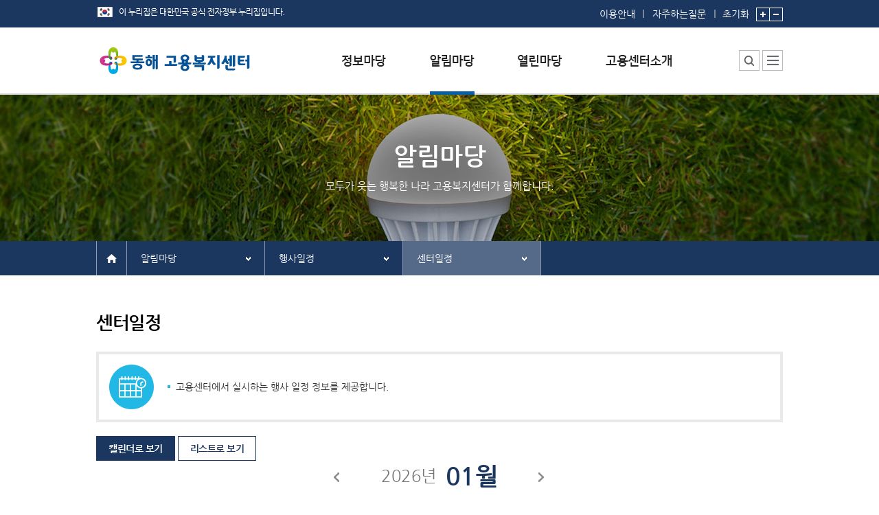

--- FILE ---
content_type: application/javascript
request_url: https://www.work.go.kr/js/framework/keis.cookie.js
body_size: 3503
content:
// [KEIS05] keis.COOKIE=======================================================

/**
 * O: 쿠키 관련 유틸클래스.
 * <pre>
 * 보안상 중요한 정보는 절대로 쿠기에 저장해서는 안된다.
 * </pre>
 * @classDescription 쿠키 관련 유틸 클래스로서 쿠키를 컨트롤 한다.
 * @author 통합1팀 응용아키텍트 2011.07.14
 */
keis.cookie = {};

/**
 * F: 쿠키지원여부를 확인한다.
 * @return {Boolean}
 * 
 * */
keis.cookie.isSupported = function() {

  var result;

  if( $.browser.msie ) {

    var chkKey = "_duChkCookieEnabled";
    var chkVal = Math.round( Math.random() * 10000 ) + "";

    keis.cookie.set( chkKey, chkVal, {} );
    result = ( keis.cookie.get(chkKey) == chkVal ) ? true : false;
    keis.cookie.del( chkKey );

  } else {

    result = navigator.cookieEnabled;

  }

  return result;

}

/**
 * F: 쿠키를 설정한다.
 * <pre>
 * keis.cookie.set( "key", "1" ); -> 현재 디렉토리부터 사용할 쿠키 세팅
 * keis.cookie.set( "key", "1", { path:"/pls/pls000/"} ); -> 특정 디렉토리부터 사용할 쿠키를 세팅
 * keis.cookie.set( "key", "1", { path:"/", expires:100} ); -> 전체범위 쿠키 세팅, 만기일은 생성시부터 100일 후
 * </pre>
 * @param {Object} key    키
 * @param {Object} value  값
 * @param {Object} option 옵션
 * <pre>
 * expires : {Number}  만료기간(일자, 기본값:365)
 * path    : {String}  쿠키가 유효하게 사용될 수 있는 URL 디렉토리 (위치는 하위상속됨, 기본값 : 현재위치)
 * secure  : {Boolean} HTTPS 사용여부 (기본값 : false)
 * </pre>
 */
keis.cookie.set = function( key, value, option ) {

  var _path = location.pathname;
  _path = _path.substr( 0, _path.lastIndexOf("/") + 1 );

  var op = $.extend({
    expires : 365,
    path    : _path,
//    domain  : "", IE 에서 domain 설정이 들어가면 쿠키값이 저장이 안된다.
    secure  : false
  }, option || {} );

  var expires = new Date();
  expires.setDate( expires.getDate() + op.expires );

  document.cookie = key + "=" + encodeURIComponent( value )
   + "; expires=" + expires.toUTCString()
   + "; path="    + op.path
   + ( op.secure != false ? "; secure" : "" );

}

/**
 * F: 쿠키를 삭제한다.
 * <pre>
 * keis.cookie.del( "key" ); -> 현재 디렉토리부터 세팅된 쿠키 삭제
 * keis.cookie.del( "key", "/pls/pls000/" ); -> 해당 디렉토리부터 세팅된 쿠키를 삭제
 * keis.cookie.del( "key", "/" ); -> 전체범위 쿠키 삭제
 * </pre>
 * @param {Object} key  키
 * @param {Object} path 쿠키가 유효하게 사용될 수 있는 URL 디렉토리 (위치는 하위상속됨, 기본값 : 현재위치)
 */
keis.cookie.del = function( key, path ) {

  var _path = location.pathname;
  _path = _path.substr( 0, _path.lastIndexOf("/") + 1 );

  path = path || _path;

  var expires = new Date();

  expires.setDate( expires.getDate() - 1 );

  document.cookie = key + "=; expires=" + expires.toGMTString() + "; path=" + path;

}

/**
 * F: 쿠키값을 가져온다.
 * 키가 존재하지 않을 경우 false를 반환받는다.
 * @param {Object} key 키
 * @return {String|Boolean} 값 또는 false
 */
keis.cookie.get = function( key ) {

  var result;

  if( result = new RegExp(key + "=(.*?)(?:;|$)").exec(document.cookie) ) {
    return decodeURIComponent( result[1] );
  }

  return false;

}

--- FILE ---
content_type: application/javascript
request_url: https://www.work.go.kr/js/framework/keis.msg.js
body_size: 6431
content:
// [KEIS11] keis.MSG=======================================================

/**
* O: 메세지 처리 유틸리티
* @classDescription 메세지 처리 유틸리티
 * @author 통합1팀 응용아키텍트 2011.07.14
*/
keis.msg = {
};

keis.msg.z_p = {
	msgPool   : [],
	debugPool : []
}

/**
* F: 메세지코드에 해당하는 문자열을 출력한다.
* <pre>
*   keis.msg.alert( "기상청 프로젝트" );
*   keis.msg.alert( "@는 죽어납니다.", "정화수" );
*   keis.msg.alert( "err.info.001", "hudson", "komaf" );
* </pre>
* @param  {String}    msgCd       메세지코드 또는 출력할 메세지
* @param  {Argument}  replaceStr  메세지에서 '@' 문자와 치환될 문자배열
* @author 정화수. 2011.03.23
*/
keis.msg.alert = function( msgCd ) {
	alert( keis.msg.get(arguments) );
}

/**
* F: 문자열을 confirm box로 보여준 후 사용자의 선택결과를 반환한다.
* <pre>
*   if( keis.msg.confirm( "ok??" ) ) processY(); else processN();
* </pre>
* @param  {String}    msgCd       메세지코드 또는 출력할 메세지
* @param  {Argument}  param       메세지에서 '@' 문자와 치환될 문자배열
* @return {Boolean}   true(Y)/false(N)
*/
keis.msg.confirm = function( msgCd ) {
	return confirm( keis.msg.get(arguments) );
}

/**
 * F: 로그를 출력한다.
 * @param {String} message 출력할 메세지
 */
keis.msg.debug = function( message ) {

	if( ! keis.conf.log.debug ) return;
	
	var msg = "<p>" + keis.date().toString("[HH:MI:SS]") + " " + keis.str(message).clearXss().val() + "</p>";

	if( !keis.msg.z_p.makeDebugger(msg) ) return;

	$(keis.c.ID.DEBUG_TXT).append( msg ).scrollTop( 65535 );

}

/**
* F: '@' 문자에 해당하는 메세지를 치환해서 반환한다.
* <pre>
* keis.msg.get( '@_@_TEST', 'merong', 'nuna' ); -> 반활할 문자는 'merong_nuna_TEST'
* keis.msg.get( 'com.alt.001' ); -> 'com.alt.001' 코드에 해당하는 문자를 반환 (코드는 서버와 동일)
* </pre>
* @param  {String}    inputMsg  출력할 메세지
* @param  {Argument}  param     메세지에서 '@' 문자와 치환될 문자열
* @return {String}  반환할 메세지
* @author 정화수(2007.07.08)
*/
keis.msg.get = function( inputMsg ) {

	if( keis.chk.isTypObj(arguments[0]) ) arguments = arguments[ 0 ];

	var argLen = arguments.length;

	if( argLen == 0 ) return '';

	var code = arguments[0] + "";

	var msg = keis.msg.z_p.msgPool[ code ];
	if( msg == null ) msg = code;

	if( argLen == 1 ) return msg;

	// bind @ to Input String (array)
	var idx = 0;

	for( var i = 1; i < argLen; i++ ) {

		idx = msg.indexOf( "@", idx );

		if( idx < 0 ) break;

		// "/@" 패턴일 경우 @문자를 그대로 출력
		if( msg.charAt(idx - 1) == "/" ) {

			msg = msg.substring( 0, idx - 1 ) + msg.substring( idx );
			i--;
			idx++;
			continue;
		}

		var param = keis.str( arguments[i] );

		var msgAfter = msg.substring( idx + 1 );

		// 한글문자일 경우 은/는/이/가 처리
		var charKr = param.getLastKr();
		if( charKr[0] != null ) {

			msgAfter = msgAfter.substring( 0, 4 )
			.replace( keis.c.REG_PTN.HAN_JOSA_MERGE_1, keis.c.REG_PTN.HAN_JOSA[0] )
			.replace( keis.c.REG_PTN.HAN_JOSA_MERGE_2, keis.c.REG_PTN.HAN_JOSA[2] )
			.replace( keis.c.REG_PTN.HAN_JOSA_MERGE_3, keis.c.REG_PTN.HAN_JOSA[4] )
			+ msgAfter.substring( 4 );

			var josa = msgAfter.charAt( 0 );
			var which;

			$.each( keis.c.REG_PTN.HAN_JOSA, function(n) {

				if( josa != this ) return true;

				which = n;
				return false;

			});

			switch( which ) {

			case 0 : case 1 :
				which = ( charKr[2] != "" ) ? 0 : 1; break;
			case 2 : case 3 :
				which = ( charKr[2] != "" ) ? 2 : 3; break;
			case 4 : case 5 :
				which = ( charKr[2] != "" ) ? 4 : 5; break;

			}

			if( which != undefined ) msgAfter = keis.c.REG_PTN.HAN_JOSA[which] + msgAfter.substring( 1 );
		}

		msg = msg.substr( 0, idx ) + param.val() + msgAfter;
		idx = idx + param.length();
	}
	return msg;
}

/**
 * F: 디버그용 창을 만든다.
 * @private
 */
keis.msg.z_p.makeDebugger = function( message ) {

	// 패널 생성가능 여부를 확인한다.
	if( !$.isReady ) {
		keis.msg.z_p.debugPool.push( message );
		setTimeout( arguments.callee, 50 );
		return false;
	}

	if( keis.conf.log.panelExist ) return true;

	// 화면 위치를 조정한다.
	var mL   = keis.conf.log.window.width - 190;
	var top  = $(window).height() - keis.conf.log.window.height - 10;
	var left = $(window).width()  - keis.conf.log.window.width  - 20;

	if( mL   < 0 ) ml   = 10;
	if( top  < 0 ) top  = 0;
	if( left < 0 ) left = 0;

	// 디버그 패널을 생성한다.
	$("<div>").css({
		"position"   : "fixed",
		"font-size"  : keis.conf.log.window.fontSize,
		"color"      : "#FFFFFF",
		"background" : "#000000",
		"border"     : "1px solid",
		"opacity"    : "0.7",
		"width"      : keis.conf.log.window.width,
		"height"     : keis.conf.log.window.height,
		"white-space": "nowrap",
		"top"        : top,
		"left"       : left
	}).attr("id", keis.c.ID.DEBUG_PANEL.replace("#",""))
	.append(
			$("<div>")
			.append( "<span style='font-weight:bold;text-decoration:underline;'>komaf-ui Logger</span>" )
			.append( "<a href='javascript:;' onclick='keis.msg.z_p.clearDebugger();' style='color:#FAEB78;margin-left:" + mL + "px;'>clear</a>")
			.append( "<a href='javascript:;' onclick='keis.msg.z_p.closeDeubgger();' style='color:#FAEB78;margin-left:10px'>close</a>")
	)
	.append(
			$("<div>").attr("id", keis.c.ID.DEBUG_PANEL.replace("#","") + "Desc" )
			.css({
				"overflow" : "scroll",
				"height"   : keis.conf.log.window.height - 15
			})
	).appendTo("body").show();

	// 미출력 메세지 출력
	$.each( keis.msg.z_p.debugPool, function() {
		$(keis.c.ID.DEBUG_TXT).append( this.toString() );
	});

//  $( keis.msg.z_p.debugPool ).each( function(i){
//    $(keis.c.ID.DEBUG_TXT).append( keis.msg.z_p.debugPool[i] );
//  });

	keis.msg.z_p.debugPool = null;
	keis.conf.log.panelExist = true;

	return true;
}

/**
 * F: 로그 창의 내용을 모두 지운다.
 */
keis.msg.z_p.clearDebugger = function() {
	$(keis.c.ID.DEBUG_TXT).html("");
}

/**
 * F: 로그 창을 숨긴다.
 */
keis.msg.z_p.closeDeubgger = function() {
	$(keis.c.ID.DEBUG_PANEL).hide();
}

--- FILE ---
content_type: application/javascript
request_url: https://www.work.go.kr/js/framework/keis.report.js
body_size: 22986
content:
// [KEIS16] keis.WINDOW=======================================================--
function downloadReport(downloadUrl){
	//팝업에서 opener.downloadReport(url)로 호출
	var downIFrame;
	if(downIFrame = document.getElementById("mrd-down-iframe")){
		downIFrame.parentNode.removeChild(downIFrame);
	}
	
	var tmpIframe = document.createElement("iframe");
	tmpIframe.setAttribute("id", "mrd-down-iframe");
	tmpIframe.setAttribute("name", "mrd-down-iframe");
	tmpIframe.style.display = "none";
	document.body.appendChild(tmpIframe);
	tmpIframe.src = downloadUrl;
}
/**
 * O: Report Designer를 출력시에 상요한는오브젝트
 * @classDescription Report Designer호출 스크립트
 * @author 통합1팀 응용아키텍트 2011.08.25
 * @param vReportName 출력물 파일 이름
 * @param vPreviewYN 직접출력여부(Y일 경우 직접 출력, N일 경우 저장 대화상자 띄움)
 * @param vRDParams 출력물에 넘겨줄 Params
 */
keis.report = function(reportFile, previewYN, reportNewFile) {
	this.paramValueData = new keis.data();
	this.valueData = new keis.data();
	this.rdataValueData = new keis.data();
	this.configData = new keis.data();
	this.configData.add("reportFile", reportFile);
	this.configData.add("reportNewFile", reportNewFile);
	this.configData.add("previewYN", previewYN);
};

keis.report.prototype = {
	/**
	 * F: ReportDesign의 가로사이즈를 조정한다.
	 * @param {Integer} width 출력물 Window의 가로사이즈
	 * @return
	 */
	setWindowWidth : function(width) {
		this.configData.add("width", width);
	},
	/**
	 * F: ReportDesign의 세로사이즈를 조정한다.
	 * @param {Integer} height 출력물 Window의 세로사이즈
	 * @return
	 */
	setWindowHeight : function(height) {
		this.configData.add("height", height);
	},
	/**
	 * F: ReportDesign 저장시 저장될 파일명 
	 * @param {String} fileName 파라미터값 : 저장시 파일명
	 * @return
	 */
	setSaveFileName : function(saveFileName) {
		this.configData.add("saveFileName", saveFileName);
	},
	/**
	 * F: ReportDesign의 메소드 방식 지정 (20111123 add by jjhan)
	 * @param {String} submitType 파라미터값 : 메소드 방식(POST 방식만 신경쓰면 된다)
	 * @return
	 */
	setSubmitType : function(submitType) {
		this.configData.add("submitType", submitType);
	},
	/**
	 * F: ReportDesign의 멀티 여부 지정 (20111205 add by jjhan)
	 * @param {String} multi 파라미터값
	 * @return
	 */
	setMultiYN : function(multiYN) {
		this.configData.add("multiYN", multiYN);
	},
	/**
	 * F: ReportDesign의 bcqreYN 여부 지정 (20111227 add by jjhan)
	 * @param {String} bcqreYN 파라미터값
	 * @return
	 */
	setBcqreYN : function(bcqreYN) {
		this.configData.add("bcqreYN", bcqreYN);
	},
	/**
	 * F: ReportDesign의 오픈파람 지정 (20111205 add by jjhan)
	 * @param {String} openRdParams 파라미터값
	 * @return
	 */
	setOpenRdParams : function(openRdParams) {
		this.configData.add("openRdParams", openRdParams);
	},
	/**
	 * F: ReportDesign의 rv param 지정 (20111205 add by jjhan)
	 * @param {String} rvParams 파라미터값 ex) /rv paramName[paramValue] paramName[paramValue]
	 * 주의 : Multi 일때만 사용할 것, /rv 포함, 공통 파라미터에만 사용
	 */
	setRvParams : function(rvParams) {
		if (this.configData.hasKey("multiYN") && this.configData.get("multiYN") == 'Y'){
			this.configData.add("rvParams", rvParams);
		}
	},
	/**
	 * F: ReportDesign의 rp param 지정 (20111205 add by jjhan)
	 * @param {String} rpParams 파라미터값 ex) paramValue$paramValue@@paramValue$paramValue
	 * 주의 : Multi 일때만 사용, /rp 포함시키지 말 것 (파라미터 구분자 : $, 파일 구분자 : @@)
	 */
	setRpParams : function(rpParams) {
		if (this.configData.hasKey("multiYN") && this.configData.get("multiYN") == 'Y'){
			this.configData.add("rpParams", rpParams);
		}
	},
	/** 
	 * F: ReportDesign의 파라미터(rv param)를 설정한다. 
	 * rv param 구조 : paramName[paramValue] paramName[paramValue]
	 * @param {String} rdParam 파라미터명 
	 * @param {String} rdValue 파라미터값 
	 * (Collection version)
	 */
	setParamValue : function(rdParam, rdValue) {
		this.paramValueData.add(rdParam, rdValue);
	},
	/**
	 * F: ReportDesign의 파라미터(rp param)를 설정한다. 
	 * rp param 구조 : [paramValue] [paramValue]
	 * @param {String} rdValue 파라미터값 
	 * (Collection version)
	 */
	setValue : function(rdValue) {
		this.valueData.add(this.valueData.size(), rdValue);
	},
	/**
	 * F: ReportDesign의 파라미터(rdata param)를 설정한다. 
	 * rdata param 구조 : /rdata [
	 * @param {String} rdValue 파라미터값 
	 * (Collection version)
	 */
	setRdata : function(rdValue) {
		this.rdataValueData.add(this.rdataValueData.size(), rdValue);
	},
	/**
	 * F: ReportDesign의 ronepgrpt를 설정한다. 
	 * @param {String} Y, N 
	 */
	setRonepgrpt : function(ronepgrptYN) {
		this.configData.add("ronepgrptYN", ronepgrptYN);
	},
	/**
	 * F: ReportDesign의 rPageOrder 지정 (20111205 add by jjhan)
	 * @param {String} rPageOrder 파라미터값
	 * @return
	 */
	setRpageOrder : function(rPageOrder) {
		this.configData.add("rPageOrder", rPageOrder);
	},
	/**
	 * F: ReportDesign의 rhwpmlopt 지정 (20210817 add by jjhan)
	 * @param {String} rhwpmlopt 파라미터값
	 * @return
	 */
	setRhwpmlopt : function(rhwpmlopt) {
		this.configData.add("rhwpmlopt", rhwpmlopt);
	},
    /**
     * F: ReportDesign의 rchartopt 지정 (20220427 add)
     * @param {String} rchartopt 파라미터값
     * @return
     */
    setRchartopt : function(rchartopt) {
        this.configData.add("rchartopt", rchartopt);
    },
	/**
	 * F: ReportDesign의 ruseradialaxisYN 지정 (20111205 add by jjhan)
	 * @param {String} ruseradialaxisYN 파라미터값
	 * @return
	 */
	setRuseradialaxisYN : function(ruseradialaxisYN) {
		this.configData.add("ruseradialaxisYN", ruseradialaxisYN);
	},
	/**
	 * F: ReportDesign의 rcdchartxval 지정 (20111205 add by jjhan)
	 * @param {String} rcdchartxval 파라미터값
	 * @return
	 */
	setRcdchartxval : function(rcdchartxval) {
		this.configData.add("rcdchartxval", rcdchartxval);
	},
	/**
	 * F: ReportDesign의 rcdcharteachcolor 지정 (20111205 add by jjhan)
	 * @param {String} rcdcharteachcolor 파라미터값
	 * @return
	 */
	setRcdcharteachcolor : function(rcdcharteachcolor) {
		this.configData.add("rcdcharteachcolor", rcdcharteachcolor);
	},
	/**
	 * F: ReportDesign의 dbChiperYN 지정 (20111206 add by jjhan)
	 * @param {String} dbChiperYN 파라미터값
	 * @return
	 */
	setDbChiperYN : function(dbChiperYN) {
		this.configData.add("dbChiperYN", dbChiperYN);
	},
	/**
	 * F: ReportDesign의 dbCipherIndex 지정 (20111206 add by jjhan)
	 * @param {String} dbCipherIndex 파라미터값
	 * @return
	 */
	setDbCipherIndex : function(dbCipherIndex) {
		this.configData.add("dbCipherIndex", dbCipherIndex);
	},
	/**
	 * F: ReportDesign의 seekAuthNo 지정 (20120102 add by jjhan)
	 * @param {String} seekAuthNo 파라미터값
	 * @return
	 */
	setSeekAuthNo : function(seekAuthNo) {
		this.configData.add("seekAuthNo", seekAuthNo);
	},
	/**
	 * F: ReportDesign의 orgCd 지정 (20120102 add by jjhan)
	 * @param {String} orgCd 파라미터값
	 * @return
	 */
	setOrgCd : function(orgCd) {
		this.configData.add("orgCd", orgCd);
	},
	/**
	 * F: ReportDesign의 html5Yn 지정 (해당 값이 Y로 넘어온 RD는 크로닉스(HTML5)로 개발이 완료된 걸로 본다)
	 * @param {String} html5Yn 파라미터값
	 * @return
	 */
	setHtml5Yn : function(html5Yn) {
		this.configData.add("html5Yn", html5Yn);
	},
	/**
	 * F: ReportDesign의 markYN 지정 (해당 값이 Y로 넘어온 RD는 Maview.jsp로 분기한다)
	 * @param {String} markYN 파라미터값
	 * @return
	 */
	setMarkYn : function(markYn) {
		this.configData.add("markYn", markYn);
	},
	/**
	 * F: Cronix7 저장버튼 드롭다운시 숨길 확장자 설정 
	 * @param {String} extension 숨길 확장자 명(comma(,)로 연결하여 여러개 설정가능) 
	 * 예시 : 'ppt,doc' : ppt와 doc 항목 숨김
	 * @return
	 */
	setHideDownloadExt : function(extension) {
		this.configData.add("hideDownloadExt", extension);
	},
	/**
	 * F: Report Designer를 출력한다.
	 * @return
	 */
	RDPrint : function() {

		var html5Yn = ""; //해당 값이 Y로 넘어온 RD는 크로닉스(HTML5)로 개발이 완료된 걸로 본다
		if (this.configData.hasKey("html5Yn")) {
			html5Yn = this.configData.get("html5Yn");
		}

		//크로닉스 출력 관련 로직 추가, 하단의 모든 관련 로직은 keis.import.min.js 파일에 적용 했음.
		var htmp5PrintYn = "N";
		if (html5Yn == "Y") {
			htmp5PrintYn = "Y";
		} else {
			if (crownixApply == "Y") {
				if (confirm("크로닉스(HTML5)로 출력하시려면 [확인]을 선택,\n기존 방식인 ActiveX로 출력하시려면 [취소]를 선택해주세요")) {
					htmp5PrintYn = "Y";
				}
			}
		}

		if (htmp5PrintYn != "Y") { //크로닉스(HTML5) 출력이 아닌 경우에만 IE 체크
			// 2016.11.09 강윤철, 브라우저 종류 체크후 IE 가 아닌경우 alert 메세지 출력, keis.import.min.js 파일에 적용 했음.
			var isNeIE = false;
			var agent = window.navigator.userAgent;
			if (agent.indexOf('MSIE') > 0 || agent.indexOf('Trident') > 0) {
				isNeIE = false;
			} else {
				isNeIE = true;
			}
			if (isNeIE) {
				alert("인터넷 익스플로러(IE) 7.X 이하, 타 브라우저(크롬,파이어폭스 등) 인 경우 일부 서비스가 제한 될 수 있으니, 인터넷익스플로러(IE) 7.X 이상을 사용하시기 바랍니다.");
			}
		}
		
		var vMarkYn = ""; //
		if (this.configData.hasKey("markYn")) {vMarkYn = this.configData.get("markYn");}
		 
		if (vMarkYn == "Y") { // 마크애니인 경우 IE 11 이상만 가능		
			var agent = window.navigator.userAgent;
			if (agent.indexOf('MSIE') > 0 || agent.indexOf('Trident') > 0) {
				if(navigator.userAgent.indexOf("Trident/7.0")<1){
					alert("인터넷 익스플로러(IE) 11 이상 버전이나 타 브라우저(크롬,파이어폭스 등)를 사용하시기 바랍니다.");
					return;
				}
			} 
		}
		
		//RD출력설정 유효성 검사
		if (!this.validation()) {
			return;
		}

		//기본정보 설정을 가져온다.
		var theUrl = keis.c.REPORT.RD_DEFULT_AGENT_URL;
		if (htmp5PrintYn == "Y") {
			//theUrl = sContext + "/common/report/RDPrint7.jsp"; //크로닉스(HTML5)용
			theUrl = sContext + "/common/report/RDPrint72.jsp"; //크로닉스(HTML5)용
		}

		var window_width = keis.c.REPORT.RD_WIDTH;
		var window_height = keis.c.REPORT.RD_HEIGHT;

		//설정된 정보를 가져온다.
		var vReportName = this.configData.get("reportFile");
		if (htmp5PrintYn == "Y") {
			vReportName = this.configData.get("reportNewFile");
		}

		var vSaveFileName = "";
		if (this.configData.hasKey("saveFileName")){vSaveFileName = this.configData.get("saveFileName");}

		var vHideDownloadExt = "";
		if (this.configData.hasKey("hideDownloadExt")){vHideDownloadExt = this.configData.get("hideDownloadExt");}

		//가로 세로사이즈 설정
		if (this.configData.hasKey("width")) {window_width = configData.get("width");}
		if (this.configData.hasKey("height")) {window_height = configData.get("height");}

		var vPreviewYN = this.configData.get("previewYN");
		//출력모드가 저장일경우 사이즈 고정
		if (vPreviewYN != "Y") {
			window_width = 100;
			window_height = 100;
		}

		var submitType = "";
		if (this.configData.hasKey("submitType")) {submitType = this.configData.get("submitType");}

		//20111205 add by jjhan
		var vMultiYN = "";
		if (this.configData.hasKey("multiYN")) {vMultiYN = this.configData.get("multiYN");}

		//20111229 add by jjhan
		var vBcqreYN = "";
		if (this.configData.hasKey("bcqreYN")) {vBcqreYN = this.configData.get("bcqreYN");}

		var vOPENRDParams = "";
		if (this.configData.hasKey("openRdParams")) {vOPENRDParams = this.configData.get("openRdParams");}

		var vRvParams = ""; // /rv [][][]
		if (this.configData.hasKey("rvParams")) {vRvParams = this.configData.get("rvParams");}

		var vRpParams = ""; // /rp [][][]
		if (this.configData.hasKey("rpParams")) {vRpParams = this.configData.get("rpParams");}
		
		var vRonepgrptYN = "";
		if (this.configData.hasKey("ronepgrptYN")) {vRonepgrptYN = this.configData.get("ronepgrptYN");}
		
		var vRpageOrder = ""; // /rp [][][]
		if (this.configData.hasKey("rPageOrder")) {vRpageOrder = this.configData.get("rPageOrder");}
		if (vRpageOrder != '') {vRpageOrder = " /rpageorder [" + vRpageOrder + "]";}
		
		var vRhwpmlopt = ""; // /rp [][][]
		if (this.configData.hasKey("rhwpmlopt")) {vRhwpmlopt = this.configData.get("rhwpmlopt");}
		if (vRhwpmlopt != '') {vRhwpmlopt = " /rhwpmlopt [" + vRhwpmlopt + "]";}

        var vRchartopt = ""; // /rp [][][]
        if (this.configData.hasKey("rchartopt")) {vRchartopt = this.configData.get("rchartopt");}
        if (vRchartopt != '') {vRchartopt = " /rchartopt [" + vRchartopt + "]";}

		var vRuseradialaxis = ""; // /rp [][][]
		var vRuseradialaxisYN = ""; // /rp [][][]
		if (this.configData.hasKey("ruseradialaxisYN")) {vRuseradialaxisYN = this.configData.get("ruseradialaxisYN");}
		if (vRuseradialaxisYN == 'Y') {vRuseradialaxis = " /ruseradialaxis";}

		var vRcdchartxval = ""; // /rp [][][]
		if (this.configData.hasKey("rcdchartxval")) {vRcdchartxval = this.configData.get("rcdchartxval");}
		if (vRcdchartxval != '') {vRcdchartxval = " /rcdchartxval [" + vRcdchartxval + "]";}

		var vRcdcharteachcolor = ""; // /rp [][][]
		if (this.configData.hasKey("rcdcharteachcolor")) {vRcdcharteachcolor = this.configData.get("rcdcharteachcolor");}
		if (vRcdcharteachcolor != '') {vRcdcharteachcolor = " /rcdcharteachcolor [" + vRcdcharteachcolor+ "]";}

		var vDbChiperYN = ""; // /rp [][][]
		if (this.configData.hasKey("dbChiperYN")) {vDbChiperYN = this.configData.get("dbChiperYN");}

		var vDbCipherIndex = ""; // /rp [][][]
		if (this.configData.hasKey("dbCipherIndex")) {vDbCipherIndex = this.configData.get("dbCipherIndex");}

		var vSeekAuthNo = ""; //
		if (this.configData.hasKey("seekAuthNo")) {vSeekAuthNo = this.configData.get("seekAuthNo");}

		var vOrgCd = ""; //
		if (this.configData.hasKey("orgCd")) {vOrgCd = this.configData.get("orgCd");}
		
		var feature;
		var tmpFocus;

		if (submitType == 'POST') {
			if (document.report_form == undefined) {
				alert('인쇄폼이 존재 하지 않습니다.'); // 인쇄폼이 존재하지 않으면 포스트로 보낼수 없음
			}

			//설정된 파라미터를 ReportDesigner용 파라미터로 변경한다.
			var vRDParams = this.initRDParam();

			/**
			 * 2019.11.19 bokking, theUrl 관련 로직은 크로닉스 버전에서는 제거하고 진행함.
			 * document.report_form.EncData.value != '' 이 조건에 해당되는 출력물이 심리검사결과 쪽에 발견은 되는데 실제로 적용되는 기능인지 확인 후 제거 예정임..
			 * EncData가 값이 있는 경우 로직이 암복호화를 수행하는데, 심리검사 출력물에 암복호화를 할만한 데이터가 없음.
			 * 과거에는 심리검사 출력물을 주민번호 기반으로 하지 않았나 추측...
			 * */
			if (htmp5PrintYn != "Y") {
				if (vDbChiperYN == 'Y') {
					theUrl = sContext + "/common/report/RDPrint_DbCipher.jsp";
				} else {
					if (document.report_form.EncData != undefined
							&& document.report_form.EncData.value != '') {
						theUrl = sContext + "/common/report/RDPrintEnc.jsp";
					} else {
						theUrl = sContext + "/common/report/RDPrint.jsp";
					}
				}
			}

			winName = "RD_win";
			feature = "width="
					+ window_width
					+ ",height="
					+ window_height
					+ ",resizable=yes,status=no,menubar=no,toolbar=no,z-lock=yes,alwaysRaised=yes";

			var form = document.report_form;
			//폼에 선언한 값을 넣어 준다.
			if (form.sReportName != undefined && vReportName != '') {form.sReportName.value = vReportName;}
			if (form.sRDParams != undefined && vRDParams != '') {form.sRDParams.value = vRDParams;}
			if (form.sPreviewYN != undefined && vPreviewYN != '') {form.sPreviewYN.value = vPreviewYN;}
			if (form.sSaveFileName != undefined && vSaveFileName != '') {form.sSaveFileName.value = vSaveFileName;}
			if (form.sHideDownloadExt != undefined && vHideDownloadExt != '') {form.sHideDownloadExt.value = vHideDownloadExt;}

			if (form.multi != undefined && vMultiYN != '') {form.multi.value = vMultiYN;}
			if (form.sRonepgrpt != undefined && vRonepgrptYN != '') {form.sRonepgrpt.value = vRonepgrptYN;}
			
			if (form.sBcqreYN != undefined && vBcqreYN != '') {form.sBcqreYN.value = vBcqreYN;}

			if (form.sRv != undefined && vRvParams != '') {form.sRv.value = vRvParams;}
			if (form.sRp != undefined && vRpParams != '') {form.sRp.value = vRpParams;}
			if (form.sOPENRDParams != undefined && vOPENRDParams != '') {form.sOPENRDParams.value = vOPENRDParams;}
			if (form.sRpageOrder != undefined && vRpageOrder != '') {form.sRpageOrder.value = vRpageOrder;}
			
			if (form.sRhwpmlopt != undefined && vRhwpmlopt != '') {form.sRhwpmlopt.value = vRhwpmlopt;}

            if (form.sRchartopt != undefined && vRchartopt != '') {form.sRchartopt.value = vRchartopt;}

			if (form.sRuseradialaxis != undefined && vRuseradialaxis != '') {form.sRuseradialaxis.value = vRuseradialaxis;}
			if (form.sRcdchartxval != undefined && vRcdchartxval != '') {form.sRcdchartxval.value = vRcdchartxval;}
			if (form.sRcdcharteachcolor != undefined && vRcdcharteachcolor != '') {form.sRcdcharteachcolor.value = vRcdcharteachcolor;}

			if (form.sDbCipherIndex != undefined && vDbCipherIndex != '') {form.sDbCipherIndex.value = vDbCipherIndex;}

			if (form.seekAuthNo != undefined && vSeekAuthNo != '') {form.seekAuthNo.value = vSeekAuthNo;}
			if (form.sOrgCd != undefined && vOrgCd != '') {form.sOrgCd.value = vOrgCd;}
			if (form.sMarkYn != undefined && vMarkYn != '') {form.sMarkYn.value = vMarkYn;}

			//var tmpFocus = window.open('', 'mrd', feature);
			var windowName = 'mrd'+ (Math.random() * 10);
			tmpFocus = window.open('', windowName, feature);
			form.method = "post";
			form.target = windowName;
			form.action = theUrl;
			form.submit();

		} else {
			if (vDbChiperYN == 'Y') {
				theUrl = sContext + "/common/report/RDPrint_DbCipher.jsp";
			}
			//설정된 파라미터를 ReportDesigner용 파라미터로 변경한다.
			var vRDParams = this.initRDParam();
			theUrl = theUrl 
					+ "?sReportName=" + encodeURI(vReportName)
					+ "&sPreviewYN=" + vPreviewYN 
					+ "&sRDParams=" + encodeURI(vRDParams)
					+ "&sSaveFileName=" + encodeURI(vSaveFileName) 
					+ "&sHideDownloadExt=" + encodeURI(vHideDownloadExt) 
					+ "&multi=" + vMultiYN
					+ "&sRonepgrpt=" + vRonepgrptYN
					+ "&sRv=" + encodeURI(vRvParams) 
					+ "&sRp=" + vRpParams
					+ "&sOPENRDParams=" + encodeURI(vOPENRDParams)
					+ "&sRpageOrder=" + vRpageOrder 
					+ "&sRhwpmlopt=" + vRhwpmlopt
					+ "&sRchartopt=" + vRchartopt
					+ "&sRuseradialaxis=" + vRuseradialaxis
					+ "&sRcdchartxval=" + vRcdchartxval
					+ "&sRcdcharteachcolor=" + vRcdcharteachcolor
					+ "&sDbCipherIndex=" + vDbCipherIndex 
					+ "&sBcqreYN=" + vBcqreYN 
					+ "&seekAuthNo=" + vSeekAuthNo 
					+ "&sOrgCd=" + vOrgCd
			        + "&sMarkYn=" + vMarkYn;
			feature = "width=" + window_width
					+ ",height=" + window_height
					+ ",resizable=yes,status=no,menubar=no,toolbar=no,z-lock=yes,alwaysRaised=yes";
			tmpFocus = window.open(theUrl, "", feature);
		}
		if(tmpFocus){
			tmpFocus.focus();
		}
	},

	/**
	 * F: ReportDesign의 설정된 값의 유효성 검사를 수행한다.
	 * @return {Boolean} flag 유효성 결과
	 */
	validation : function() {
		var flag = true;

		if (!this.configData.hasKey("reportFile")) {
			alert('보고서 파일을 지정하지 않았습니다.');
			flag = false;
		}
		
		// 20111216 modified by jjhan
		if ((!this.configData.hasKey("multiYN") || this.configData.get("multiYN") != 'Y')
				&& this.valueData.size() == 0 && this.paramValueData.size() == 0 && this.rdataValueData.size() == 0) {
			alert('파라미터를 설정하지 않았습니다.');
			flag = false;
		}
		
		//multiYN == 'Y' 일때 setRpParam, setRvParam 이용
		if (this.configData.hasKey("multiYN") && this.configData.get("multiYN") == 'Y'
				&& !this.configData.hasKey("rpParams") && !this.configData.hasKey("rvParams")) {
			alert('파라미터를 설정하지 않았습니다.');
			flag = false;
		}
		
		// setRvParam validation
		if (this.configData.hasKey("multiYN") && this.configData.get("multiYN") == 'Y'
				&& this.configData.hasKey("rvParams")) {
			var rvParam = this.configData.get("rvParams");
			if(rvParam.indexOf('/rv') == -1){
				alert('rvParam에 /rv가 포함되어야 합니다.');
				flag = false;	
			}
		}
		
		// setRpParam validation
		if (this.configData.hasKey("multiYN") && this.configData.get("multiYN") == 'Y'
				&& this.configData.hasKey("rpParams")) {
			var rpParam = this.configData.get("rpParams");
			if(rpParam.indexOf('/rp') != -1){
				alert('rpParam에 /rp가 포함되지 않아야 합니다.');
				flag = false;	
			}
		}
		return flag;
	},
	/**
	 * F: ReportDesign의 설정된 파라미터를 대상으로 report Designer용 파라미터 String으로 변환한다.
	 * @return {String} initParam ReportDesign용 파라미터
	 */
	initRDParam : function() {
		if(this.configData.hasKey("multiYN") && this.configData.get("multiYN") == 'Y'){
			//멀티일때는 valueData, paramValueData, rdataValueData 대신 rpParams, rvParams 사용
			return;
		}
		var initParam = "";

		if (this.paramValueData.size() > 0) {
			initParam += "/rv " + this.getParamData("rv");
			initParam += " ";
		}
		if (this.valueData.size() > 0) {
			initParam += "/rp " + this.getParamData("rp");
			initParam += " ";
		}
		if (this.rdataValueData.size() > 0) {
			initParam += "/rdata [" + this.getParamData("rdata")+"]";
			initParam += " ";
		}
		return initParam;
	},
	/**
	 * F: Parameter Collection구조에서 String 형태의 파라미터로 변환한다.
	 * @param {String} ReportDesign 파라미터종류 rv: key[value]구조 rp:[value] 구조
	 * @return {String} resultString String 파라미터
	 */
	getParamData : function(paramType) {
		var targetObject;
		var resultString="";

		if (paramType == "rp") {
			targetObject = this.valueData;
		} else if (paramType == "rv") {
			targetObject = this.paramValueData;
		} else if (paramType == "rdata"){
			targetObject = this.rdataValueData;
		}

		//key 배열 구조를 가져온다.
		var keyList = targetObject.getHeader();
		//key에 해당하는 Value를 가져와서 변환한다.
		for (var i = 0; i < keyList.length; i++) {
			var value = targetObject.get(keyList[i]);
			if (paramType == "rp") {
				resultString += "[" + value + "]";
			} else if (paramType == "rv") {
				resultString += keyList[i] + "[" + value + "]";
			} else if (paramType == "rdata") {
				if(i != 0) {
					resultString += "@";
				}
				resultString += value;
			}
		}

		return resultString;
	}
};


--- FILE ---
content_type: application/javascript
request_url: https://www.work.go.kr/js/framework/latte/latte.ui.js
body_size: 99615
content:
/**
* ----------------------------------------------------------------------------------------------------------------------
* TODO 2012/01/10
* - calendar
* 	- 화면깨짐 : IE 쿼크
*
* - scroll
* 	- 화면이동 : IE 쿼크, IE6 부자연스러움  
* ----------------------------------------------------------------------------------------------------------------------
*/

/*
* ----------------------------------------------------------------------------------------------------------------------
* [v0.6.7 - latte v0.8] 2013/10/18<ragnarok>
*
* 1. Calendar : IE10에서 닫힐때 focus 오류 패치
* - latte.ui.form.CalendarHandler 수정
*
* ----------------------------------------------------------------------------------------------------------------------
* [v0.6.6 - latte v0.8] 2013/01/29<ragnarok>
*
* 1. InputNumber : min, max 지정시 repeat 기능 추가. custom css 추가
* - latte.ui.form.InputNumberControl 수정
*
* ----------------------------------------------------------------------------------------------------------------------
* [v0.6.5 - latte v0.8] 2013/01/17<ragnarok>
*
* 1. TreeMenu : extEvtLst == false 일때 focus 확장이 되지 않도록 수정
* - latte.ui.navi.TreeMenuControl 수정
*
* ----------------------------------------------------------------------------------------------------------------------
* [v0.6.4 - latte v0.8] 2012/12/28<ragnarok>
*
* 1. Calendar : 12월 다음달 css 오류 수정
* - latte.ui.form.CalendarControl 수정
*
* ----------------------------------------------------------------------------------------------------------------------
* [v0.6.3 - latte v0.8] 2012/12/27<ragnarok>
*
* 1. Calendar : 오늘날짜 오류 수정
* - latte.ui.form.Calendar 수정
*
* ----------------------------------------------------------------------------------------------------------------------
* [v0.6.2 - latte v0.8] 2012/12/14<ragnarok>
*
* 1. Calendar : 날짜버튼의 title=null 수정
* - latte.ui.form.CalendarControl 수정
*
* ----------------------------------------------------------------------------------------------------------------------
* [v0.6.1 - latte v0.8] 2012/11/22<ragnarok>
*
* 1. Calendar : 달력이 닫힐때 달력열기버튼으로 포커스 이동되도록 수정. 1월 이전달 css 오류 수정
* - latte.ui.form.CalendarControl 수정
* - latte.ui.form.CalendarHandler 수정
*
* 2. 팝업이 닫힐때 팝업열기버튼으로 포커스 이동되도록 수정
* - latte.ui.layer.PopupControl 수정
*
* ----------------------------------------------------------------------------------------------------------------------
* [v0.6.0 - latte v0.8] 2012/10/19<ragnarok>
*
* 1. Calender : 사용자 공휴일지정 기능 추가
* - latte.ui.form.Calendar.js 수정
* - latte.ui.form.CalendarControl.js 수정
* - latte.ui.static.js 수정
*
* ----------------------------------------------------------------------------------------------------------------------
* [v0.5.1 - latte v0.8] 2012/09/27<ragnarok>
*
* 1. TreeMenu : onload 시 동작 가능하도록 변경, focQstr 기본값 추가
* - latte.ui.navi.TreeMenu 수정
* - latte.ui.navi.TreeMenuControl 수정
*
* ----------------------------------------------------------------------------------------------------------------------
* [v0.5.0 - latte v0.8] 2012/08/06<ragnarok>
*
* 1. TreeMenu : IE 포커스 확장 불가능 오류 수정
* - latte.ui.navi.MenuControl 수정
*
* ----------------------------------------------------------------------------------------------------------------------
* [v0.4.9 - latte v0.8] 2012/06/08<ragnarok>
*
* 1. TreeMenu : 메뉴에 대한 포커스 처리기능 추가
* - latte.ui.navi.MenuControl 수정
* - latte.ui.navi.TreeMenuControl 수정
*
* ----------------------------------------------------------------------------------------------------------------------
* [v0.4.8 - latte v0.8] 2012/05/25<ragnarok>
*
* 1. Dispose : 가로, 세로 방향 가능 하도록 수정
* - latte.ui.node.DisposeControl 수정
* - latte.ui.node.DisposeDragDropHandler 수정
*
* 2. Dispose : 재설정 기능 추가
* - latte.ui.node.Dispose 수정
*
* ----------------------------------------------------------------------------------------------------------------------
* [v0.4.7 - latte v0.8] 2012/01/20<ragnarok>
*
* 1. Calender : 오늘날짜를 선택하면 임계치를 벗어나도 처리되던 현상을 제거함
* - latte.ui.form.CalendarHandler 수정
*
* 2. Menu : 속도 개선
* - latte.ui.navi.Menu 수정
* - latte.ui.navi.MenuControl 수정
*
* ----------------------------------------------------------------------------------------------------------------------
* [v0.4.6 - latte v0.8] 2012/01/19<ragnarok>
*
* 1. Popup : 열기위치 오류 패치
* - latte.ui.layer.PopupParentHandler 수정
*
* ----------------------------------------------------------------------------------------------------------------------
* [v0.4.5 - latte v0.8] 2012/01/18<ragnarok>
*
* 1. Node : label target 재설정 기능 제거
* - latte.ui.node.NodeControl 수정
*
* ----------------------------------------------------------------------------------------------------------------------
* [v0.4.4 - latte v0.8] 2012/01/10<ragnarok>
*
* 1. Popup : FF에서 override 메서드의 호출 window를 찾을 수 있도록 변경
* - latte.ui.layer.PopupHandler 수정
* - latte.ui.layer.PopupParentHandler 수정
*
* ----------------------------------------------------------------------------------------------------------------------
* [v0.4.3 - latte v0.6.8] 2011/11/23<ragnarok>
*
* 1. latte.ui.layer.PopupHandler.js 추가		: latte 0.6.8 이상에서 동작
* 2. latte.ui.layer.PopupParentHandler.js 추가	: latte 0.6.8 이상에서 동작
*
* 3. Calendar : 재작성
* - latte.ui.layer.Popup 재작성
* - latte.ui.layer.PopupControl 재작성
*
* ----------------------------------------------------------------------------------------------------------------------
* [v0.4.2 - latte v0.6.8] 2011/11/22<ragnarok>
*
* 1. Calendar : 입력값 초기화 기능 추가 (샘플버전 : Latte UI - Calendar v1.1)
* - latte.ui.form.Calendar 수정
* - latte.ui.form.CalendarControl 수정
* - latte.ui.form.CalendarHandler 수정
* - latte.ui.form.CalendarParentHandler 수정
*
* ----------------------------------------------------------------------------------------------------------------------
* [v0.4.1 - latte v0.6.8] 2011/11/09<ragnarok>
*
* 1. latte.ui.form.CalendarHandler.js 추가			: latte 0.6.8 이상에서 동작
* 2. latte.ui.form.CalendarParentHandler.js 추가	: latte 0.6.8 이상에서 동작
*
* 3. Calendar : 재작성
* - latte.ui.form.Calendar 재작성
* - latte.ui.form.CalendarControl 재작성
*
* ----------------------------------------------------------------------------------------------------------------------
* [v0.4.0 - latte v0.6.8] 2011/10/28<ragnarok>
*
* 1. latte.ui.event 추가	: latte 0.6.8 이상에서 동작
* 2. latte.ui.load 추가		: latte 0.6.8 이상에서 동작
* 3. latte.ui.mobile 추가	: latte 0.6.8 이상에서 동작
* 4. latte.ui.banner.ScrollDragDropHandler 추가	: latte 0.6.8 이상에서 동작
*
* 5. Scroll 기능개선 : 양쪽끝 정지, 배너 맞춤 정지기능 추가
* - latte.ui.banner.Scroll 수정
* - latte.ui.banner.ScrollControl 수정
*
* 6. Dispose 기능개선 : 감싸기노드 임시고정 기능개선, 링크가능하게 기능추가
* - latte.ui.node.Dispose 수정
* - latte.ui.node.DisposeDragDropHandler 수정
* - latte.ui.node.DisposeControl 수정
*
* ----------------------------------------------------------------------------------------------------------------------
* [v0.3.2 - latte v0.6.3] 2011/10/20<ragnarok>
*
* 1. latte.ui.node.Dispose 추가					: latte 0.6.3 이상에서 동작
* 2. latte.ui.node.DisposeDragDropHandler 추가	: latte 0.6.3 이상에서 동작
* 3. latte.ui.node.DisposeControl 추가			: latte 0.6.3 이상에서 동작
*
* ----------------------------------------------------------------------------------------------------------------------
* [v0.3.1 - latte v0.6.3] 2011/10/18<ragnarok>
*
* 1. latte.ui.banner.Roll 추가			: latte 0.6.3 이상에서 동작
* 2. latte.ui.banner.RollControl 추가	: latte 0.6.3 이상에서 동작
* 3. latte.ui.banner.Scroll 추가		: latte 0.6.3 이상에서 동작
* 4. latte.ui.banner.ScrollControl 추가	: latte 0.6.3 이상에서 동작
*
* ----------------------------------------------------------------------------------------------------------------------
* [v0.3.0 - latte v0.6.3] 2011/10/05<ragnarok>
*
* 1. Popup : 팝업 열기위치 오류를 수정함 >> 기준의 offsetParent 와 팝업의 offsetParent가 달라서 생긴문제
* - latte.ui.layer.PopupControl 수정
*
* ----------------------------------------------------------------------------------------------------------------------
* [v0.2.9 - latte v0.6.3] 2011/10/02<ragnarok>
*
* 1. Calender : 캘린더 열기위치를 매번 연산하도록 수정함
* - latte.ui.form.CalendarControl 수정
*
* 2. Calender : 캘린더가 열리면 스크롤이 이동되지 않도록 수정함
* - latte.ui.form.CalendarControl 수정
*
* 3. Node : 입력노드의 id가 없으면 htmlFor 백업시 생기는 오류 제거
* - latte.ui.Node.NodeControl 수정
*
* ----------------------------------------------------------------------------------------------------------------------
* [v0.2.8 - latte v0.6.3] 2011/09/27<ragnarok>
*
* 1. Node : 첫번째 자식노드로 추가시 오류 해결
* - latte.ui.node.NodeControl 수정
*
* ----------------------------------------------------------------------------------------------------------------------
* [v0.2.7 - latte v0.6.3] 2011/09/27<ragnarok>
*
* 1. latte.ui.node : qstr 로 노드를 찾지 못한경우 생기는 오류를 없앰
* 2. latte.ui.getEvent : qstr 로 노드를 찾지 못한경우 생기는 오류를 없앰
* 3. latte.ui.node.Node 추가 : latte 0.6.3 이상에서 동작
* 4. latte.ui.node.NodeControl 추가 : latte 0.6.3 이상에서 동작
* 5. latte.ui.layer.Blind 추가 : latte 0.6.2 이상에서 동작
*
* ----------------------------------------------------------------------------------------------------------------------
* [v0.2.6 - latte v0.6.2] 2011/09/24 <ragnarok>
*
* 1. TreeMenu : qstr 로 노드를 찾지 못한경우 생기는 오류를 없앰
* - latte.ui.navi.TreeMenuControl 수정
*
* ----------------------------------------------------------------------------------------------------------------------
* [v0.2.5 - latte v0.6.2] 2011/09/22 <ragnarok>
*
* 1. Popup : IE9 에서 window.close override가 불가하여 window.closePopup 으로 변경함
* - latte.ui.layer.PopupControl 수정
*
* 2. Popup : 열기노드의 부모가 Anchor 인 경우 부모노드 뒤에 팝업프레임을 삽입하도록 변경
* - latte.ui.layer.PopupControl 수정
*
* ----------------------------------------------------------------------------------------------------------------------
* [v0.2.4 - latte v0.6.2] 2011/08/31 <ragnarok>
*
* 1. Popup : 재작성함 (window.open과 유사하도록 인터페이스 변경)
* - latte.ui.layer.Popup 작성
* - latte.ui.layer.PopupControl 작성
*
* ----------------------------------------------------------------------------------------------------------------------
* [v0.2.3] 2011/09/06 <ragnarok>
*
* 1. Popup : standalone 팝업의 옵션이 지정안되는 오류 수정
* - latte.ui.layer.PopupControl 수정
*
* ----------------------------------------------------------------------------------------------------------------------
* [v0.2.2] 2011/09/02 <ragnarok>
*
* 1. Popup : z-index 기능 추가
* - latte.ui.layer.PopupControl 수정
*
* ----------------------------------------------------------------------------------------------------------------------
* [v0.2.1] 2011/09/01 <ragnarok>
*
* 1. Popup : 팝업이열릴때 이미 열려진 팝업을 닫는기능 추가 (closeAll 옵션)
* - latte.ui.layer.Popup 수정
* - latte.ui.layer.PopupControl 수정
*
* 2. Popup : standalone 팝업 기능 추가 (<script /> 태그에서 사용 가능하며 opnNode 가 지정되지 않아도 팝업을 사용할 수 있음)
* - latte.ui.layer.Popup 수정
* - latte.ui.layer.PopupControl 수정
*
* 3. Popup : 팝업위치 기준점 변경 (tarNode이 있다면 : tarNode 좌하단, target이 없다면 : opnNode 좌하단)
* - latte.ui.layer.Popup 수정
* - latte.ui.layer.PopupControl 수정
*
* 4. Popup : 팝업닫힐때 포커스 문제 해결 (웹호환성 해결)
* - latte.ui.layer.PopupControl 수정
*
* 5. Popup : 크로스도메인일때 오류가 발생하지 않도록 수정
* - latte.ui.layer.PopupControl 수정
*
* 6. Popup : 팝업프레임에 margin 설정시 위치저장이 잘못되는 오류 수정
* - latte.ui.layer.PopupControl 수정
*
* ----------------------------------------------------------------------------------------------------------------------
* [v0.2] 2011/08/31 <ragnarok>
*
* 1. latte.ui.layer.Popup 추가 : latte 0.6.1 이상에서 동작
* 2. latte.ui.layer.PopupControl 추가 : latte 0.6.1 이상에서 동작
*
* ----------------------------------------------------------------------------------------------------------------------
* [v0.1.5] 2011/08/01 <ragnarok>
*
* 1. Calendar : 달력열기 버튼과 달력위치 수정
* - latte.ui.form.CalendarControl 수정
*
* ----------------------------------------------------------------------------------------------------------------------
* [v0.1.4] 2011/07/11 <ragnarok>
*
* 1. Calendar : safari "display:none" 상태의 iframe에 포커스 되는 오류 해결
* - latte.ui.form.CalendarControl 수정
*
* 2. Calendar : caption 추가
* - latte.ui.form.CalendarControl 수정
* - ui.html 수정
*
* 3. Calendar : 기본 타이틀 변경
* - latte.ui.form.CalendarControl 수정
*
* 4. Calendar : page up(다음달), page down(이전달) 기능 추가
* - latte.ui.form.CalendarControl 수정
*
* 5. Calendar : esc(닫기) 기능 추가
* - latte.ui.form.CalendarControl 수정
*
* 6. Calendar : duble click(날짜 선택후 닫기) 기능 추가
* - latte.ui.form.CalendarControl 수정
*
* 7. Calendar : z-index 기본값 설정
* - latte.ui.form.CalendarControl 수정
*
* ----------------------------------------------------------------------------------------------------------------------
* [v0.1.3] 2011/07/08 <ragnarok>
*
* 1. latte.ui.form.InputNumber 추가 : latte 0.5.7 이상에서 동작
* 2. latte.ui.form.InputNumberControl 추가 : latte 0.5.7 이상에서 동작
* 3. latte.ui.form.Calendar 추가 : latte 0.5.7 이상에서 동작
* 4. latte.ui.form.CalendarControl 추가 : latte 0.5.7 이상에서 동작
*
* ----------------------------------------------------------------------------------------------------------------------
* [v0.1.2] 2011/06/24 <ragnarok>
*
* 1. latte.ui.navi.Menu 추가 : latte 0.5.7 이상에서 동작
* 2. latte.ui.navi.MenuControl 추가 : latte 0.5.7 이상에서 동작
* 3. latte.ui.navi.TreeMenu 추가 : latte 0.5.7 이상에서 동작
* 4. latte.ui.navi.TreeMenuControl 추가 : latte 0.5.7 이상에서 동작
*
* ----------------------------------------------------------------------------------------------------------------------
* [v0.1.1] 2011/06/07 <ragnarok>
*
* 1. 높이가 0보다 작은경우 IE9 미만에서 발생하는 오류 수정
* - latte.ui.navi.ExtendVector 수정
*
* 2. 기본값을 적용하여 객체 생성시 옵션을 최소화함
* - latte.ui.navi.ExtendVector 수정
* - latte.ui.navi.OpenVector 수정
*
* ----------------------------------------------------------------------------------------------------------------------
* [v0.1] 2011/06/02 <ragnarok>
*
* 1. latte.ui.navi.OpenVector 추가 : latte 0.5.7 이상에서 동작
* 2. latte.ui.navi.ExtendVector 추가 : latte 0.5.7 이상에서 동작
*
*/
/**
 * latte popup close 기능 추가. latte.ui.open function이 호출될때 fn_close_latte 를 호출해 열려있는 동일 URL 라떼가 있으면 remove 처리.
 * latte.ui.open('/common/popup/PopDisableCauseSearchList.do?returnFunction=' + 'f_resultPopup1'+ "&popupType=" + popupType, 'ORGNM', [800, 660], loc);
 * latte.ui.open 의 1번째 인자값인 url 정보를 넘겨준다.
 * 사용 예) fn_close_latte('/common/popup/PopDisableCauseSearchList.do?returnFunction=' + 'f_resultPopup1'+ "&popupType=" + popupType);
 */
function fn_close_latte(_url) {
	try {
		var _url = (_url.indexOf("http")>0)? _url.split("//")[1]:_url;
		_url = _url.substr(_url.indexOf("/"));
		$('iframe').each(function(i) {
			if(this.src != "") {
				var _url2 = this.src.split("//")[1];				
				_url2 = _url2.substr(_url2.indexOf("/"));
				if(_url==_url2) {
					$(this).remove();
				}
			}
			
			/*setTimeout(function(){
				if($('iframe').eq(i).contents().find("#layer").length > 0){
					$('iframe').eq(i).contents().find("#layer").addClass('layer-wrap');  
				}
			}, 1500);*/
		});
	} catch(e) {
		console.log('fn_close_latte error : '+ e)
	}
}

if(typeof window.latte=="undefined")window.latte={};latte.ui={ver:"0.6.7",node:{BEFORE:-2,AFTER:2,FCHILD:-1,LCHILD:1},direction:{TOP:"top",BOTTOM:"bottom",LEFT:"left",RIGHT:"right"},removeTextNode:function(a){var d,b;if(b=a.firstChild)for(;b;)d=b.nextSibling,b.nodeType!=1&&a.removeChild(b),b=d},getNodeArea:function(a){var d=latte.css.getRelativeOffset(a),b=latte.css.getValue;return{node:a,top:d.top+a.offsetTop,left:d.left+a.offsetLeft,height:a.offsetHeight,width:a.offsetWidth,margin:[parseInt(b(a,"marginTop"))-0,parseInt(b(a,"marginRight"))-0,parseInt(b(a,"marginBottom"))-0,parseInt(b(a,"marginLeft"))-0]}},getNextWeight:function(a,d,b,n){a=(b-a)/(d-a)*10;return Math.round(n*0.03*(a*a-10*a)+n*1.25)},calendar:{lunarMonthTable:[[2,1,2,1,2,1,2,2,1,2,1,2],[1,2,1,1,2,1,2,5,2,2,1,2],[1,2,1,1,2,1,2,1,2,2,2,1],[2,1,2,1,1,2,1,2,1,2,2,2],[1,2,1,2,3,2,1,1,2,2,1,2],[2,2,1,2,1,1,2,1,1,2,2,1],[2,2,1,2,2,1,1,2,1,2,1,2],[1,2,2,4,1,2,1,2,1,2,1,2],[1,2,1,2,1,2,2,1,2,1,2,1],[2,1,1,2,2,1,2,1,2,2,1,2],[1,5,1,2,1,2,1,2,2,2,1,2],[1,2,1,1,2,1,2,1,2,2,2,1],[2,1,2,1,1,5,1,2,2,1,2,2],[2,1,2,1,1,2,1,1,2,2,1,2],[2,2,1,2,1,1,2,1,1,2,1,2],[2,2,1,2,5,1,2,1,2,1,1,2],[2,1,2,2,1,2,1,2,1,2,1,2],[1,2,1,2,1,2,2,1,2,1,2,1],[2,3,2,1,2,2,1,2,2,1,2,1],[2,1,1,2,1,2,1,2,2,2,1,2],[1,2,1,1,2,1,5,2,2,1,2,2],[1,2,1,1,2,1,1,2,2,1,2,2],[2,1,2,1,1,2,1,1,2,1,2,2],[2,1,2,2,3,2,1,1,2,1,2,2],[1,2,2,1,2,1,2,1,2,1,1,2],[2,1,2,1,2,2,1,2,1,2,1,1],[2,1,2,5,2,1,2,2,1,2,1,2],[1,1,2,1,2,1,2,2,1,2,2,1],[2,1,1,2,1,2,1,2,2,1,2,2],[1,5,1,2,1,1,2,2,1,2,2,2],[1,2,1,1,2,1,1,2,1,2,2,2],[1,2,2,1,1,5,1,2,1,2,2,1],[2,2,2,1,1,2,1,1,2,1,2,1],[2,2,2,1,2,1,2,1,1,2,1,2],[1,2,2,1,6,1,2,1,2,1,1,2],[1,2,1,2,2,1,2,2,1,2,1,2],[1,1,2,1,2,1,2,2,1,2,2,1],[2,1,4,1,2,1,2,1,2,2,2,1],[2,1,1,2,1,1,2,1,2,2,2,1],[2,2,1,1,2,1,4,1,2,2,1,2],[2,2,1,1,2,1,1,2,1,2,1,2],[2,2,1,2,1,2,1,1,2,1,2,1],[2,2,1,2,2,4,1,1,2,1,2,1],[2,1,2,2,1,2,2,1,2,1,1,2],[1,2,1,2,1,2,2,1,2,2,1,2],[1,1,2,4,1,2,1,2,2,1,2,2],[1,1,2,1,1,2,1,2,2,2,1,2],[2,1,1,2,1,1,2,1,2,2,1,2],[2,5,1,2,1,1,2,1,2,1,2,2],[2,1,2,1,2,1,1,2,1,2,1,2],[2,2,1,2,1,2,3,2,1,2,1,2],[2,1,2,2,1,2,1,1,2,1,2,1],[2,1,2,2,1,2,1,2,1,2,1,2],[1,2,1,2,4,2,1,2,1,2,1,2],[1,2,1,1,2,2,1,2,2,1,2,2],[1,1,2,1,1,2,1,2,2,1,2,2],[2,1,4,1,1,2,1,2,1,2,2,2],[1,2,1,2,1,1,2,1,2,1,2,2],[2,1,2,1,2,1,1,5,2,1,2,2],[1,2,2,1,2,1,1,2,1,2,1,2],[1,2,2,1,2,1,2,1,2,1,2,1],[2,1,2,1,2,5,2,1,2,1,2,1],[2,1,2,1,2,1,2,2,1,2,1,2],[1,2,1,1,2,1,2,2,1,2,2,1],[2,1,2,3,2,1,2,1,2,2,2,1],[2,1,2,1,1,2,1,2,1,2,2,2],[1,2,1,2,1,1,2,1,1,2,2,2],[1,2,5,2,1,1,2,1,1,2,2,1],[2,2,1,2,2,1,1,2,1,2,1,2],[1,2,2,1,2,1,5,2,1,2,1,2],[1,2,1,2,1,2,2,1,2,1,2,1],[2,1,1,2,2,1,2,1,2,2,1,2],[1,2,1,1,5,2,1,2,2,2,1,2],[1,2,1,1,2,1,2,1,2,2,2,1],[2,1,2,1,1,2,1,1,2,2,2,1],[2,2,1,5,1,2,1,1,2,2,1,2],[2,2,1,2,1,1,2,1,1,2,1,2],[2,2,1,2,1,2,1,5,2,1,1,2],[2,1,2,2,1,2,1,2,1,2,1,1],[2,2,1,2,1,2,2,1,2,1,2,1],[2,1,1,2,1,6,1,2,2,1,2,1],[2,1,1,2,1,2,1,2,2,1,2,2],[1,2,1,1,2,1,1,2,2,1,2,2],[2,1,2,3,2,1,1,2,2,1,2,2],[2,1,2,1,1,2,1,1,2,1,2,2],[2,1,2,2,1,1,2,1,1,5,2,2],[1,2,2,1,2,1,2,1,1,2,1,2],[1,2,2,1,2,2,1,2,1,2,1,1],[2,1,2,2,1,5,2,2,1,2,1,2],[1,1,2,1,2,1,2,2,1,2,2,1],[2,1,1,2,1,2,1,2,2,1,2,2],[1,2,1,1,5,1,2,1,2,2,2,2],[1,2,1,1,2,1,1,2,1,2,2,2],[1,2,2,1,1,2,1,1,2,1,2,2],[1,2,5,2,1,2,1,1,2,1,2,1],[2,2,2,1,2,1,2,1,1,2,1,2],[1,2,2,1,2,2,1,5,2,1,1,2],[1,2,1,2,2,1,2,1,2,2,1,2],[1,1,2,1,2,1,2,2,1,2,2,1],[2,1,1,2,3,2,2,1,2,2,2,1],[2,1,1,2,1,1,2,1,2,2,2,1],[2,2,1,1,2,1,1,2,1,2,2,1],[2,2,2,3,2,1,1,2,1,2,1,2],[2,2,1,2,1,2,1,1,2,1,2,1],[2,2,1,2,2,1,2,1,1,2,1,2],[1,5,2,2,1,2,1,2,1,2,1,2],[1,2,1,2,1,2,2,1,2,2,1,1],[2,1,2,1,2,1,5,2,2,1,2,2],[1,1,2,1,1,2,1,2,2,2,1,2],[2,1,1,2,1,1,2,1,2,2,1,2],[2,2,1,1,5,1,2,1,2,1,2,2],[2,1,2,1,2,1,1,2,1,2,1,2],[2,1,2,2,1,2,1,1,2,1,2,1],[2,1,6,2,1,2,1,1,2,1,2,1],[2,1,2,2,1,2,1,2,1,2,1,2],[1,2,1,2,1,2,1,2,5,2,1,2],[1,2,1,1,2,1,2,2,2,1,2,1],[2,1,2,1,1,2,1,2,2,1,2,2],[2,1,1,2,3,2,1,2,1,2,2,2],[1,2,1,2,1,1,2,1,2,1,2,2],[2,1,2,1,2,1,1,2,1,2,1,2],[2,1,2,5,2,1,1,2,1,2,1,2],[1,2,2,1,2,1,2,1,2,1,2,1],[2,1,2,1,2,2,1,2,1,2,1,2],[1,5,2,1,2,1,2,2,1,2,1,2],[1,2,1,1,2,1,2,2,1,2,2,1],[2,1,2,1,1,5,2,1,2,2,2,1],[2,1,2,1,1,2,1,2,1,2,2,2],[1,2,1,2,1,1,2,1,1,2,2,2],[1,2,2,1,5,1,2,1,1,2,2,1],[2,2,1,2,2,1,1,2,1,1,2,2],[1,2,1,2,2,1,2,1,2,1,2,1],[2,1,5,2,1,2,2,1,2,1,2,1],[2,1,1,2,1,2,2,1,2,2,1,2],[1,2,1,1,2,1,2,1,2,2,5,2],[1,2,1,1,2,1,2,1,2,2,2,1],[2,1,2,1,1,2,1,1,2,2,1,2],[2,2,1,2,1,4,1,1,2,2,1,2],[2,2,1,2,1,1,2,1,1,2,1,2],[2,2,1,2,1,2,1,2,1,1,2,1],[2,2,1,2,5,2,1,2,1,2,1,1],[2,1,2,2,1,2,2,1,2,1,2,1],[2,1,1,2,1,2,2,1,2,2,1,2],[1,5,1,2,1,2,1,2,2,2,1,2],[1,2,1,1,2,1,1,2,2,1,2,2]],lunarCalc:function(a,d,b,n,p){var g=this.lunarMonthTable,k,l,j,m,c,h,i,e,f,o=[31,0,31,30,31,30,31,31,30,31,30,31];if(a<1900||a>2040)alert("1900\ufffd\ufffd\ufffd\ufffd\ufffd 2040\ufffd\ufffd\ufffd\ufffd\ufffd\ufffd\ufffd \ufffd\ufffd\ufffd\ufffd\ufffd\u0574\u03f4\ufffd");else{a>=2E3?(k=2E3,j=l=1,m=1999,c=11,h=25,i=0,o[1]=29,e=30):a>=1970?(k=1970,j=l=1,m=1969,c=11,h=24,i=0,o[1]=28,e=30):a>=1940?(k=1940,j=l=1,m=1939,c=11,h=22,i=0,e=o[1]=29):(k=1900,j=l=1,m=1899,c=12,h=1,i=0,o[1]=28,e=30);for(f=m-1899;;){if(n==1&&a==k&&d==l&&b==j)return{year:m,month:c,day:h,leapMonth:i};else if(n==2&&a==m&&d==c&&b==h&&p==i)return{year:k,month:l,day:j,leapMonth:0};l==12&&j==31?(k++,j=l=1,o[1]=k%400==0?29:k%100==0?28:k%4==0?29:28):o[l-1]==j?(l++,j=1):j++;if(c==12&&(g[f][c-1]==1&&h==29||g[f][c-1]==2&&h==30)){m++;h=c=1;if(m>2043){alert("\ufffd\u0537\ufffd\ufffd\u03fd\ufffd \ufffd\ufffd\ufffd\ufffd \ufffd\ufffd\ufffd\ufffd\u03f4\ufffd.");break}f=m-1899;g[f][c-1]==1?e=29:g[f][c-1]==2&&(e=30)}else h==e?(g[f][c-1]>=3&&i==0?i=h=1:(c++,h=1,i=0),g[f][c-1]==1?e=29:g[f][c-1]==2?e=30:g[f][c-1]==3?e=29:g[f][c-1]==4&&i==0?e=29:g[f][c-1]==4&&i==1?e=30:g[f][c-1]==5&&i==0?e=30:g[f][c-1]==5&&i==1?e=29:g[f][c-1]==6&&(e=30)):h++}}},toLunar:function(a,d,b){if(!a||a==0||!d||d==0||!b||b==0)alert("\ufffd\ufffd\u00a5\ufffd\ufffd \ufffd\u0537\ufffd\ufffd\ufffd\ufffd\u05bc\ufffd\ufffd\ufffd");else{var n=[31,28,31,30,31,30,31,31,30,31,30,31];if(a%400==0||a%4==0&&a%100!=0)n[1]+=1;if(d<1||d>12||b<1||b>n[d-1])n[1]==28&&d==2&&b>28?alert("\ufffd\ufffd\ufffd\ufffd\ufffd\ufffd \ufffd\u01b4\u0574\u03f4\ufffd. \ufffd\u067d\ufffd \ufffd\u0537\ufffd\ufffd\ufffd\ufffd\u05bc\ufffd\ufffd\ufffd"):alert("\ufffd\ufffd\u00a5 \ufffd\ufffd\ufffd\ufffd\ufffd\ufffd \ufffd\ufffd\ufffd\uecf5\ufffd\ufffd\ufffd\u03f4\ufffd. \ufffd\u067d\ufffd \ufffd\u0537\ufffd\ufffd\ufffd\ufffd\u05bc\ufffd\ufffd\ufffd");else return a=this.lunarCalc(a,d,b,1),[a.year,a.month,a.day,a.leapMonth]}}}};
if(typeof window.latte=="undefined")window.latte={};if(typeof window.latte.ui=="undefined")window.latte.ui={};latte.ui.event={getEvent:function(a){var b=(a||arguments).callee.caller;if(b){for(;b.arguments.callee.caller;)b=b.arguments.callee.caller;return latte.getEvent(window.event||b.arguments[0]||{})}},tranEventDownToClick:function(a){var b=a._window||window,d=b.document,c;if(a.initMouseEvent)c=d.createEvent("MouseEvent"),c.initMouseEvent("click",!0,!0,b,0,a.screenX,a.screenY,a.clientX,a.clientY,a.ctrlKey,a.altKey,a.shiftKey,a.metaKey,a.button,null),c.fireEvent=function(){a.target.dispatchEvent(c)};else if(d.createEventObject)c=d.createEventObject(a),c.fireEvent=function(){a.button==1&&a.target.click()};return c}};latte.ui.getEvent=latte.ui.event.getEvent;
if(typeof window.latte=="undefined")window.latte={};if(typeof window.latte.ui=="undefined")window.latte.ui={};latte.ui.load={queue:[],add:function(a){document.readyState==="complete"?a():latte.ui.load.queue.push(a)},runAll:function(){for(var a,b=latte.ui.load.queue;a=b.shift();)a()}};latte.ui.onLoad=latte.ui.load.add;(function(){latte.observer.add(window,"load",latte.ui.load.runAll)})();
if(typeof window.latte=="undefined")window.latte={};if(typeof window.latte.ui=="undefined")window.latte.ui={};latte.ui.mobile={trnEvtMap:{touchstart:!0,touchmove:!0,touchend:!0,touchcancel:!0},fireMouseEvent:function(c,a){var a=a||window,b=a.document,e=c.changedTouches[0],d="";switch(c.type){case "touchstart":d="mousedown";break;case "touchmove":d="mousemove";c.preventDefault();break;case "touchcancel":case "touchend":d="mouseup"}d&&b.createEvent&&(b=b.createEvent("MouseEvent"),b.initMouseEvent(d,!0,!0,a,1,e.screenX,e.screenY,e.clientX,e.clientY,!1,!1,!1,!1,0,null),c.target.dispatchEvent(b))},touchToMouseEvent:function(c,a){var a=a||document,b=latte.ui.mobile,e=b.fireMouseEvent,d=b.trnEvtMap,f=[];latte.iter(c,function(a){d[a]&&f.push(a)});latte.observer.add(a,c,e)}};
if(typeof window.latte=="undefined")window.latte={};if(typeof window.latte.ui=="undefined")window.latte.ui={};if(typeof window.latte.ui.navi=="undefined")window.latte.ui.navi={};latte.Class({$name:"latte.ui.navi.OpenVector",$const:function(a){this.setInit(a)},optMap:null,tarMap:null,vecMap:null,getVector:function(a){if(!a)return null;var c;switch(a.direction){default:case "bottom":c={turn:0,distance:"offsetHeight"};break;case "top":c={turn:1,distance:"offsetHeight"};break;case "right":c={turn:0,distance:"offsetWidth"};break;case "left":c={turn:1,distance:"offsetWidth"}}c.direction=a.direction||"bottom";c.speed=a.speed||5;c.frame=a.frame||15;return c},getTarget:function(a){if(!a)return null;var c=a.tarNode||document.body,b=null;try{b={zone:latte.query(a.qstrZone,c)[0],heads:latte.query(a.qstrHeads,c),bodys:latte.query(a.qstrBodys,c)}}catch(e){return null}if(!b.zone||!b.heads.length||!b.bodys.length)return null;if(this.vecMap.turn)b.heads=b.heads.reverse(),b.bodys=b.bodys.reverse();return b},setTargetStyle:function(){var a=this.tarMap.zone,c=this.tarMap.heads,b=this.tarMap.bodys;a.style.position="relative";a.style.overflow="hidden";for(var e,d=c.length;d--;)a=c[d],e=b[d],e.style.position=a.style.position="absolute",e.style.zIndex=a.style.zIndex=100*(d+1)},bindEvent:function(){var a=this.tarMap.heads;if(!a)return null;var c=this,b=this.optMap.evtLst||["mouseover"];latte.iter(a,function(a,d){latte.observer.add(a,b,function(){c.openItem(d,!0)})})},moveReadyPos:function(){if(!this.tarMap)return null;this.openItem(this.optMap.openInit||0)},setInit:function(a){if(!a)return null;this.optMap=a;var c=this.vecMap=this.getVector(a),b=this.tarMap=this.getTarget(a);if(b==null)return null;this.setTargetStyle();this.bindEvent();var a=b.heads,e=c.distance,d=0;latte.iter(a,function(a){a._pos={interSrc:null,distance:a[e],curr:0,open:d,close:0};d+=a[e]});d=b.zone[e];for(c=a.length;c--;)b=a[c]._pos,b.close=d-=b.distance,b.curr=b.close;this.moveReadyPos()},getNextInterval:function(a,c,b,e){a=(b-a)/(c-a)*10;return Math.round(e*0.03*(a*a-10*a)+e*1.25)},openItem:function(a,c){var b=this,e=b.tarMap.bodys;latte.iter(b.tarMap.heads,function(d,f){f<=a?b.moveItem(d,e[f],"open",f==a&&c):b.moveItem(d,e[f],"close")})},moveItem:function(a,c,b,e){if(!a||!c)return null;var d=a._pos,f=d.curr,h=d[b],n=this.getNextInterval,g=this.vecMap.direction,o=this.vecMap.frame,p=this.vecMap.speed,i=b=="close"?-1:1,j=this.optMap.callStart,k=this.optMap.callEnd,l=a.style,m=c.style;e&&latte.isFNC(j)&&j(this,{head:a,body:c,action:b});d.interSrc&&d.interSrc.clear&&d.interSrc.clear();d.interSrc=latte.interval(1,function(){l[g]=(d.curr-=p*i)+"px";m[g]=d.curr+d.distance+"px";if(d.curr*i<=h*i)return l[g]=(d.curr=h)+"px",m[g]=d.curr+d.distance+"px",e&&latte.isFNC(k)&&k(this,{head:a,body:c,action:b}),!0;d.interSrc.interval=n(f,h,d.curr,o)})}});
if(typeof window.latte=="undefined")window.latte={};if(typeof window.latte.ui=="undefined")window.latte.ui={};if(typeof window.latte.ui.navi=="undefined")window.latte.ui.navi={};latte.Class({$name:"latte.ui.navi.ExtendVector",$const:function(a){this.setInit(a)},optMap:null,tarMap:null,vecMap:null,buffer:null,getVector:function(a){if(!a)return null;a={direction:a.direction||"height",speed:a.speed||4,frame:a.frame||10};switch(a.direction){case "height":a.distance="offsetHeight";break;case "width":a.distance="offsetWidth"}return a},getTarget:function(a){if(!a)return null;var c=a.tarNode||document.body,b=null;try{b={zone:latte.query(a.qstrZone,c)[0],heads:latte.query(a.qstrHeads,c),bodys:latte.query(a.qstrBodys,c)}}catch(d){return null}if(!b.zone||!b.heads.length||!b.bodys.length)return null;return b},setTargetStyle:function(){var a=this.tarMap.bodys,c=this.tarMap.heads;this.tarMap.zone.style.overflow="hidden";for(var b,d=a.length;d--;)head=c[d],head.style.width=head.offsetWidth+"px",head.style.height=head.offsetHeight+"px",b=a[d],b.style.width=b.offsetWidth+"px",b.style.height=b.offsetHeight+"px"},bindEvent:function(){var a=this.tarMap.heads;if(!a)return null;var c=this,b=this.optMap.evtLst||["mouseover"];latte.iter(a,function(a,f){latte.observer.add(a,b,function(){c.openItem(f,!0)})})},moveReadyPos:function(){if(!this.tarMap)return null;this.openItem(this.optMap.openInit||0)},setInit:function(a){if(!a)return null;this.optMap=a;var c=this.vecMap=this.getVector(a),b=this.tarMap=this.getTarget(a);if(b==null)return null;this.setTargetStyle();this.bindEvent();for(var a=b.heads,b=b.bodys,c=c.distance,d=a.length;d--;)a[d]._pos={interSrc:null,distance:a[d][c],curr:a[d][c],open:0,close:a[d][c]},b[d]._pos={distance:b[d][c],curr:0,open:b[d][c],close:0};this.moveReadyPos()},getNextInterval:function(a,c,b,d){a=(b-a)/(c-a)*10;return Math.round(d*0.03*(a*a-10*a)+d*1.25)},openItem:function(a,c){var b=this,d=b.tarMap.bodys,f=b.tarMap.heads;if(latte.isUND(a)){var e=this.buffer;if(e===null)return;a=e.openIdx;fCallbackdx=e.fCallback;this.buffer=null}else{var i=!0;latte.iter(f,function(a){try{i=a._pos.interSrc.isStop}catch(b){isIdel=!0}if(!isIdel)return null});if(!i){this.buffer={openIdx:a,fCallback:c};return}}latte.iter(f,function(e,f){f==a?b.moveItem(e,d[f],"open",c):b.moveItem(e,d[f],"close")})},moveItem:function(a,c,b,d){if(!a||!c)return null;var f=this,e=a._pos,i=e[b],g=c._pos,q=g.curr,k=g[b],r=this.getNextInterval,j=this.vecMap.direction,s=this.vecMap.frame,l=this.vecMap.speed,h=b=="close"?-1:1,m=this.optMap.callStart,n=this.optMap.callEnd,o=a.style,p=c.style;d&&latte.isFNC(m)&&m(this,{head:a,body:c,action:b});e.interSrc&&e.interSrc.clear&&e.interSrc.clear();e.interSrc=latte.interval(1,function(){e.curr*h>i*h&&(o[j]=Math.max(0,e.curr-=l*h)+"px");p[j]=Math.max(0,g.curr+=l*h)+"px";if(g.curr*h>=k*h)return o[j]=(e.curr=i)+"px",p[j]=(g.curr=k)+"px",d&&latte.isFNC(n)&&n(this,{head:a,body:c,action:b}),f.openItem(),!0;e.interSrc.interval=r(q,k,g.curr,s)})}});
if(typeof window.latte=="undefined")window.latte={};if(typeof window.latte.ui=="undefined")window.latte.ui={};if(typeof window.latte.ui.navi=="undefined")window.latte.ui.navi={};latte.Class({$name:"latte.ui.navi.Menu",$const:function(a,c,b){this.nodes=[];this.imgs=[];this.parMenuLoc=c;c=this.menuCtrl=latte.ui.navi.MenuControl.getInstance();a=c.getOptMapLst(a);if(latte.isUND(b))b=a[0].defOn,this.defOn=latte.isINT(b)?b:-1;else if(latte.isINT(b))this.defOn=b;c.setInit(this,a)},parMenuLoc:null,menuCtrl:null,optMap:null,qstrPre:null,qstr:null,ctrl:null,nodes:[],imgs:[],defOn:-1,onEvtLst:null,onClassNm:null,onStartFnc:null,onEndFnc:null,extEvtLst:null,extStartFnc:null,extEndFnc:null,actInfo:null,show:function(){try{this.ctrl.style.display="block"}catch(a){}},hide:function(){try{this.ctrl.style.display="none"}catch(a){}}});
if(typeof window.latte=="undefined")window.latte={};if(typeof window.latte.ui=="undefined")window.latte.ui={};if(typeof window.latte.ui.navi=="undefined")window.latte.ui.navi={};latte.Class({$name:"latte.ui.navi.MenuControl",getOptMapLst:function(a){for(var c=[],b=0;b<a.length;b++)c.push(a[b]);return c},createImg:function(a){var c=a.optMap,b=c.onImage,a=latte.query(a.qstr+" > "+b.qstr,c.range),d=[],g,e,f,h;latte.iter(a,function(a){h={node:a,onImg:new Image,offImg:new Image};g=a.src.split("/");e=g.pop().split(".",2);e[0]=e[0].replace(RegExp(b.onSubNm+"$"),"");f=g.join("/")+(g.length?"/":"");h.onImg.src=f+e[0]+b.onSubNm+"."+e[1];h.offImg.src=f+e[0]+"."+e[1];d.push(h)});return d},setTarget:function(a){var c=a.optMap;if(!c)return null;var b=a.qstr=(c.qstrPre||"")+c.qstr;if(!b)return null;var d=c.range=c.range||document.body;try{var g=a.menuCtrl;a.nodes=latte.query(b,d);a.ctrl=a.nodes[0].parentNode;a.imgs=c.onImage?g.createImg(a):[]}catch(e){a.nodes=[],a.ctrl=null,a.imgs=[]}for(var f=a.nodes,h=f.length;h--;)f[h].menuLoc=[],latte.iter(a.parMenuLoc,function(a){f[h].menuLoc.push(a)}),f[h].menuLoc.push(h),f[h].oMenu=a},setDefaultEvent:function(a){var c=a.menuCtrl,b=a.optMap;a.onEvtLst=b.onEvtLst||null;a.extEvtLst=b.extEvtLst||null;b=c.addChildEvent;a.onEvtLst&&b(function(b){if(latte.isFNC(a.onStartFnc))a.onStartFnc(a,b);c.on(a,b);if(latte.isFNC(a.onEndFnc))a.onEndFnc(a,b)},a.onEvtLst,a);a.extEvtLst&&b(function(b){latte.isFNC(a.extStartFnc)&&a.extStartFnc(a,b);c.extend(a,b);latte.isFNC(a.extEndFnc)&&a.extEndFnc(a,b)},a.extEvtLst,a)},addChildEvent:function(a,c,b){try{latte.iter(b.nodes,function(b,d){latte.observer.add(b,c,function(b){b.stop();a(d)})})}catch(d){return!1}return!0},createChild:function(a,c){if(!c.length)return!1;if(!latte.isMSIE6&&!latte.isMSIE7)c[0].qstrPre=a.qstr+" > ";var b,d=a.defOn>-1;latte.iter(a.nodes,function(g,e){c[0].range=g;var f=[];latte.iter(g.menuLoc,function(a){f.push(a)});b=d&&a.defOn==e?c[0].defOn:-1;g.child=new a.constructor(c,f,b)});return!0},setEventHandler:function(a){var c=a.optMap;if(!c)return null;a.onClassNm=c.onClassNm||"";a.onStartFnc=c.onStart||null;a.onEndFnc=c.onEnd||null;a.extStartFnc=c.extStart||null;a.extEndFnc=c.extEnd||null;if(latte.isFNC(c.showFnc))a.show=c.showFnc;if(latte.isFNC(c.hideFnc))a.hide=c.hideFnc},setInit:function(a,c){var b=a.menuCtrl;a.optMap=c.shift();b.setTarget(a);b.setEventHandler(a);b.setDefaultEvent(a);b.createChild(a,c)},on:function(a,c){var b=a.actInfo;if(!b||!(b[0]==onClassNm&&b[1]==c)){var b=a.menuCtrl,d=a.imgs[c];try{b.off(a,d),b.onImg(d),latte.css.addClass(a.nodes[c],a.onClassNm)}catch(g){}}},off:function(a){try{var c=a.menuCtrl,b=a.imgs;latte.iter(a.nodes,function(d,e){latte.css.isContain(d,a.onClassNm)&&latte.css.removeClass(d,a.onClassNm);c.offImg(b[e]);c.off(d.child)})}catch(d){}},onImg:function(a){if(a)a.node.src=a.onImg.src},offImg:function(a){if(a)a.node.src=a.offImg.src},extend:function(a,c){try{a.menuCtrl.close(a,c);var b=a.nodes[c];b&&b.child&&b.child.show()}catch(d){}},close:function(a,c){try{latte.iter(a.nodes,function(a,b){b!=c&&a.child&&a.child.hide()})}catch(b){}},restore:function(a,c){var b=a.menuCtrl;b.on(a,a.defOn);c||b.extend(a,a.defOn);latte.iter(a.nodes,function(a){a.child&&b.restore(a.child,c)})}});latte.Class.singletone(latte.ui.navi.MenuControl);
if(typeof window.latte=="undefined")window.latte={};if(typeof window.latte.ui=="undefined")window.latte.ui={};if(typeof window.latte.ui.navi=="undefined")window.latte.ui.navi={};latte.Class({$name:"latte.ui.navi.TreeMenu",$const:function(a){if(a)return latte.ui.addTreeMenuManager(a)},treeCtrl:null,menuClass:latte.ui.navi.Menu,optMap:null,menuObj:null,resDelay:null,init:function(a){this.treeCtrl=a.treeCtrl;this.optMap=a;this.optMap.focQstr=a.focQstr||a.menuQstrs[0]+"> a";this.treeCtrl.init(this)},clear:function(){var a=this.resDelay;a&&a.clear()}});
if(typeof window.latte=="undefined")window.latte={};if(typeof window.latte.ui=="undefined")window.latte.ui={};if(typeof window.latte.ui.navi=="undefined")window.latte.ui.navi={};latte.Class({$name:"latte.ui.navi.TreeMenuControl",init:function(a){var b=a.optMap;if(!b)return null;var c=a.treeCtrl,d=a.menuObj=c.createMenu(a);if(d==null||!d.ctrl)return null;c.setRestoreEvent(a);c.setFocusEvent(a);d.menuCtrl.restore(d,b.extEvtLst===!1)},addTreeMenuManager:function(a){a.treeCtrl=latte.ui.navi.TreeMenuControl.getInstance();var b=new latte.ui.navi.TreeMenu;latte.ui.onLoad(function(){b.init(a)});return b},createMenu:function(a){var b=a.optMap;if(!b)return null;var c=b.menuQstrs;if(!c||!c.length)return null;var d=a.treeCtrl,e=b.onInitLst||[],g=b.onClassLst||[],i=latte.isUND(b.onEvtLst)?"mouseover":b.onEvtLst,j=latte.isUND(b.extEvtLst)?"click":b.extEvtLst,h=b.imgQstrs||[];latte.iter(c,function(b,f){c[f]={qstr:b,defOn:e[f],onClassNm:g[f],onStart:function(){d.clear(a)},onEvtLst:i,extStart:function(){d.clear(a)},extEvtLst:j};if(!latte.isUND(h[f]))c[f].onImage={onSubNm:h[f][0],qstr:h[f][1]}});return new a.menuClass(c)},setRestoreEvent:function(a){var b=a.treeCtrl,c=a.menuObj,d=c.ctrl;latte.observer.add(d,"mouseover",function(){b.clear(a)});var e=a.optMap.offEvtLst;latte.isUND(e)&&(e="mouseout");if(e){var g=a.optMap.offDelay||300;latte.observer.add(d,e,function(){b.clear(a);a.resDelay=latte.interval(g,function(){c.menuCtrl.restore(c,a.optMap.extEvtLst===!1);return!0})})}},setFocusEvent:function(a){var b=latte.query(a.optMap.focQstr);if(b.length){var c=a.treeCtrl;latte.iter(b,function(a){latte.observer.add(a,"focus",c.selectHdl)})}},findMenuNodes:function(a){for(var b=[];a;)a.oMenu&&b.push(a),a=a.parentNode;return b.reverse()},focusMenu:function(a){for(var a=latte.ui.navi.TreeMenuControl.getInstance().findMenuNodes(a),b,c,d,e=0;b=a[e++];)c=b.menuLoc,b=b.oMenu,d=b.menuCtrl,d.on(b,c[c.length-1]),b.optMap.extEvtLst!=!1&&d.extend(b,c[c.length-1])},selectHdl:function(a){latte.ui.navi.TreeMenuControl.getInstance().focusMenu(a.target)},clear:function(a){(a=a.resDelay)&&a.clear()}});latte.Class.singletone(latte.ui.navi.TreeMenuControl);latte.ui.addTreeMenuManager=latte.ui.navi.TreeMenuControl.getInstance().addTreeMenuManager;
if(typeof window.latte=="undefined")window.latte={};if(typeof window.latte.ui=="undefined")window.latte.ui={};if(typeof window.latte.ui.form=="undefined")window.latte.ui.form={};latte.Class({$name:"latte.ui.form.InputNumber",$T_LR:0,$T_TB:1,$L_LR:2,$L_TB:3,$R_LR:4,$R_TB:5,$B_LR:6,$B_TB:7,$TB:8,$LR:9,$const:function(a){var b=latte.ui.form.InputNumber,c=this.numCtrl=latte.ui.form.InputNumberControl.getInstance(),a=this.optMap=a;this.changeFnc=a.changeFnc||function(a){return a};this.varUnit=a.varUnit||1;this.limit=a.limit||{min:null,max:null};if(latte.isUND(this.limit.min))this.limit.min=null;if(latte.isUND(this.limit.max))this.limit.max=null;a.btnPos=b.T_LR<=a.btnPos&&b.LR>=a.btnPos?a.btnPos:b.R_TB;a.btnUp=a.btnUp||{};a.btnUp.text=a.btnUp.text||"#{title}(\uc744)\ub97c #{num}(\uc73c)\ub85c \ubcc0\uacbd";a.btnDown=a.btnDown||{};a.btnDown.text=a.btnDown.text||"#{title}(\uc744)\ub97c #{num}(\uc73c)\ub85c \ubcc0\uacbd";c.setTarget(this);c.createCtrlButton(this);c.setScreenHdl(this)},numCtrl:null,optMap:null,varUnit:1,limit:null,resInterval:null,resChange:null,screen:null,area:null,btnUp:null,btnDown:null,evtCheck:function(a){switch(a.type){case "DOMMouseScroll":case "mousewheel":a.stop();break;case "keydown":case "keyup":switch(a.keyCode){case 16:case 9:return!1;case 38:case 40:a.stop()}}return!0},tick:function(a,b){var c=b.numCtrl,d=b.screen,f=800,e=c.computeDelta(a,b);if(e)f=500,e>0?(b.btnUp.focus(),b.btnDown.blur()):(b.btnUp.blur(),b.btnDown.focus()),d.value=c.tranToNumber(d.value-0+e,b);var g=b.changeFnc;b.resChange=latte.interval(f,function(){var a=d.value=c.tranToNumber(d.value,b),a=g(a,b);c.setButtonText(a,b);return!0})},evtHdl:function(a,b){b.resChange&&b.resChange.clear();b.evtCheck(a)&&b.tick(a,b)}});
if(typeof window.latte=="undefined")window.latte={};if(typeof window.latte.ui=="undefined")window.latte.ui={};if(typeof window.latte.ui.form=="undefined")window.latte.ui.form={};latte.Class({$name:"latte.ui.form.InputNumberControl",$EVT_WHEEL_NM:[latte.isFIREFOX?"DOMMouseScroll":"mousewheel"],setTarget:function(a){if(!a||!a.optMap)return!1;var c=a.optMap;a.screen=latte.query(c.qstrScreen,c.tarNode||document.body)[0]},createCtrlButton:function(a){var c=a.numCtrl,b=a.optMap;a.area=latte.dom.ele.create("span",a.screen.ownerDocument);b.btnUp.nodeType==1?(a.btnUp=b.btnUp,c.setUpButtonHdl(a)):c.createButton(a,"btnUp","setUpButtonHdl");b.btnUp.nodeType==1?(a.btnDown=b.btnDown,c.setDownButtonHdl(a)):c.createButton(a,"btnDown","setDownButtonHdl");a.numCtrl.setButtonText(a.screen.value,a)},createButton:function(a,c,b){var e=a.numCtrl,h=a.optMap[c],d=a.optMap.btnPos,f=a.area,g=a[c]=latte.dom.ele.create("button",a.screen.ownerDocument),j=a.optMap.customClassName;if(j)g.setAttribute("class",j+"-"+c),f.appendChild(g),e[b](a),e.moveCtrlPosition(a);else{var i=function(c){g.style.cssText=c;g.setAttribute("style",c);f.appendChild(g);e[b](a);e.moveCtrlPosition(a)},k="border:0;cursor:pointer;",m=c=="btnUp"?"&and;":"&or;";k+=d%2&&d!=9?"display:block;":"display:inline;";g.innerHTML='<span style="display:block;border:1px solid;width:13px;height:10px;font-size:0.7em;">'+m+"</span>";if(h.imgURL){var l=new Image;latte.observer.add(l,"load",function(){g.innerHTML='<span style="position:absolute;left:0;top:0;height:0;width:0;visibility:hidden;overflow:hidden">'+m+"</span>";k+="background:url("+l.src+") no-repeat 0 0;background-position:0 0;height:"+l.height/2+"px;width:"+l.width+"px";i(k)});l.onerror=function(){this.onerror=null;k+="background-color:#CCCCCC;height:12px;width:15px;";i(k)};l.src=h.imgURL}else k+="background-color:#CCCCCC;height:12px;width:15px;",i(k)}},moveCtrlPosition:function(a){var c=a.area;if(c.childNodes.length==2){var b=latte.ui.form.InputNumber,e=a.optMap,h=e.btnPos,d=a.screen,f=a.btnUp,a=a.btnDown,g=latte.css.getRelativeOffset(d.ownerDocument.body,d),j=g.top+d.offsetTop,i=g.left+d.offsetLeft;if(e=e.customClassName)c.setAttribute("class",e),latte.dom.appendNode.after(d,c);else if(h!=b.TB&&h!=b.LR){c.appendChild(a);latte.dom.appendNode.after(d,c);switch(h){case b.T_LR:case b.T_TB:j+=parseInt(latte.css.getValue(d,"borderTopWidth"));break;case b.L_LR:case b.R_LR:j+=d.offsetHeight/2-Math.max(f.offsetHeight,a.offsetHeight)/2;break;case b.L_TB:case b.R_TB:j+=d.offsetHeight/2-(f.offsetHeight+a.offsetHeight)/2;break;case b.B_LR:j+=d.offsetHeight-parseInt(latte.css.getValue(d,"borderBottomWidth"))-Math.max(f.offsetHeight,a.offsetHeight);break;case b.B_TB:j+=d.offsetHeight-parseInt(latte.css.getValue(d,"borderBottomWidth"))-(f.offsetHeight+a.offsetHeight)}switch(h){case b.T_LR:case b.B_LR:i+=d.offsetWidth/2-(f.offsetWidth+a.offsetWidth)/2;break;case b.T_TB:case b.B_TB:i+=d.offsetWidth/2-Math.max(f.offsetWidth,a.offsetWidth)/2;break;case b.L_LR:case b.L_TB:i+=parseInt(latte.css.getValue(d,"borderLeftWidth"));break;case b.R_LR:i+=d.offsetWidth-parseInt(latte.css.getValue(d,"borderRightWidth"))-(f.offsetWidth+a.offsetWidth);break;case b.R_TB:i+=d.offsetWidth-parseInt(latte.css.getValue(d,"borderRightWidth"))-Math.max(f.offsetWidth,a.offsetWidth)}e="display:block;position:absolute;top:"+j+"px;left:"+i+"px";c.style.cssText=e;c.setAttribute("style",e)}else{latte.dom.appendNode.after(d,a);latte.dom.appendNode.after(d,f);e={};switch(h){case b.LR:j=g.top+d.offsetTop+d.offsetHeight/2-f.offsetHeight/2;i=g.left+d.offsetLeft+parseInt(latte.css.getValue(d,"borderLeftWidth"));e.up=f.style.cssText+";position:absolute;top:"+j+"px;left:"+i+"px";i=g.left+d.offsetLeft+d.offsetWidth-parseInt(latte.css.getValue(d,"borderRightWidth"))-a.offsetWidth;e.down=a.style.cssText+";position:absolute;top:"+j+"px;left:"+i+"px";break;case b.TB:j=g.top+d.offsetTop+parseInt(latte.css.getValue(d,"borderTopWidth")),i=g.left+d.offsetLeft+d.offsetWidth/2-f.offsetWidth/2,e.up=f.style.cssText+";position:absolute;top:"+j+"px;left:"+i+"px",j=g.top+d.offsetTop+d.offsetHeight-parseInt(latte.css.getValue(d,"borderBottomWidth"))-a.offsetHeight,e.down=a.style.cssText+";position:absolute;top:"+j+"px;left:"+i+"px"}f.style.cssText=e.up;f.setAttribute("style",e.up);a.style.cssText=e.down;a.setAttribute("style",e.down)}}},computeDelta:function(a,c){if(latte.isINT(a))return a;var b=c.varUnit;switch(a.wheelDelta||a.keyCode||a.detail){case 38:case -3:case 120:break;case 40:case 3:case -120:b*=-1;break;default:b=0}return b},setScreenHdl:function(a){var c=a.screen;latte.observer.add(c,latte.ui.form.InputNumberControl.EVT_WHEEL_NM,function(b){a.evtHdl(b,a)});latte.observer.add(c,"keydown",function(b){switch(b.keyCode){case 38:case 40:a.evtHdl(b,a)}});latte.observer.add(c,"keyup",function(b){switch(b.keyCode){case 13:case 32:break;default:a.evtHdl(b,a)}})},setUpButtonHdl:function(a){a.numCtrl.setButtonHdl(a.varUnit,a,a.btnUp)},setDownButtonHdl:function(a){a.numCtrl.setButtonHdl(a.varUnit*-1,a,a.btnDown)},setButtonHdl:function(a,c,b){latte.observer.add(b,latte.ui.form.InputNumberControl.EVT_WHEEL_NM,function(a){c.evtHdl(a,c)});latte.observer.add(b,"keydown",function(a){switch(a.keyCode){case 38:case 40:c.evtHdl(a,c);case 37:case 39:a.stop()}});latte.observer.add(b,"click",function(){c.evtHdl(a,c)});latte.observer.add(b,"mousedown",function(){c.resInterval&&c.resInterval.clear();c.resInterval=latte.interval(200,function(){c.evtHdl(a,c)});c.resInterval.interval=40});latte.observer.add(b,"mouseup",function(){c.resInterval&&c.resInterval.clear()});latte.observer.add(b,"mouseout",function(){c.resInterval&&c.resInterval.clear();try{b.style.backgroundPosition="0 0"}catch(a){}});latte.observer.add(b,"blur",function(){try{b.style.backgroundPosition="0 0"}catch(a){}});var e=b.style.height;latte.observer.add(b,["mouseover","focus"],function(){try{b.style.backgroundPosition="0 -"+e}catch(a){}})},setButtonText:function(a,c){var b=c.optMap,e=c.screen.title||"\ub0b4\uc6a9",h=c.limit,d=c.varUnit,a=a.toString().replace(/[^-0-9\.]/,"")-0,f,g=b.btnUp;if(g.imgURL)f=a+d,h.max!=null&&f>h.max&&(f=b.isRepeat&&h.min!=null?h.min:h.max),c.btnUp.title=latte.tpl.eval(g.text,{title:e,num:f});g=b.btnDown;if(g.imgURL)f=a-d,h.min!=null&&f<h.min&&(f=b.isRepeat&&h.max!=null?h.max:h.min),c.btnDown.title=latte.tpl.eval(g.text,{title:e,num:f})},tranToNumber:function(a,c){var b=c.limit,e=c.optMap,a=a.toString().replace(/[^-0-9\.]/,"")-0,a=isNaN(a)?0:a;b.max!=null&&a>b.max?a=e.isRepeat&&b.min!=null?b.min:b.max:b.min!=null&&a<b.min&&(a=e.isRepeat&&b.max!=null?b.max:b.min);return a}});latte.Class.singletone(latte.ui.form.InputNumberControl);
if(typeof window.latte=="undefined")window.latte={};if(typeof window.latte.ui=="undefined")window.latte.ui={};if(typeof window.latte.ui.form=="undefined")window.latte.ui.form={};latte.Class({$name:"latte.ui.form.Calendar",$const:function(){},opt:null,yerMgr:null,monMgr:null,calCtrl:null,tplPath:null,tplURL:null,calNode:null,opnImg:null,opnNode:null,opnClassNm:null,zIndex:null,qstRow:null,qstCell:null,qstButton:null,yerNode:null,yerPrvNode:null,yerNxtNode:null,monNode:null,monPrvNode:null,monNxtNode:null,tdyNodes:null,clrNodes:null,clsNodes:null,fstNode:null,lstNode:null,classNmMap:null,holidayMap:null,fmtDate:null,matYMD:null,ptnYMD:null,today:null,ymd:null,limUnder:null,limOver:null,ifmTpl:null,init:function(b){this.opt=b=b||this.opt;this.calCtrl=b.calCtrl;var a=b.tplURL||this.calCtrl.DEF_TPL_URL,c=a.split("/");c.pop();c=c.join("/");c.length&&(c+="/");this.tplPath=c;this.tplURL=a;this.calNode=b.calNode;this.opnImg=b.opnImg||c+"img/btn_cal.gif";this.opnClassNm=b.opnClassNm||this.calCtrl.AREAY_CLASS_NM;this.zIndex=latte.isINT(b.zIndex)?b.zIndex:this.calCtrl.DEF_IFM_ZINDEX;this.qstRow=b.qstRow||"tbody > tr";this.qstCell=b.qstCell||"td";this.qstButton=b.qstButton||"button";this.yerNode=b.yerNode||"#year";this.yerPrvNode=b.yerPrvNode||".prevy";this.yerNxtNode=b.yerNxtNode||".nexty";this.monNode=b.monNode||"#month";this.monPrvNode=b.monPrvNode||".prevm";this.monNxtNode=b.monNxtNode||".nextm";this.tdyNodes=b.tdyNodes||"button.today";this.clrNodes=b.delNodes||".clear";this.clsNodes=b.clsNodes||".close";this.fstNode=b.fstNode||"#year";this.lstNode=b.lstNode||".close";a=this.classNmMap=b.classNmMap||{};a.prv=a.prv||"prev";a.nxt=a.nxt||"next";a.hol=a.hol||"holi";a.cur=a.cur||"today";a.sel=a.sel||"active";a.prvsun=a.prvsun||"prevsun";a.nxtsun=a.nxtsun||"nextsun";a.prvsat=a.prvsat||"prevsat";a.nxtsat=a.nxtsat||"nextsat";a.prvhol=a.prvhol||"prevholi";a.nxthol=a.nxthol||"nextholi";this.holidayMap=b.holidayMap||{solar:{},lunar:{}};a=new Date;this.today=[a.getFullYear(),a.getMonth()+1,a.getDate()];var a=this.fmtDate=b.fmtDate||this.calCtrl.DEF_FMT_YMD,d=this.matYMD=[];this.ptnYMD=RegExp("^"+a.replace(/(#\{(Y+|M+|D+)\})/g,function(){var a=arguments;d.push(a[2]);return"([0-9]{"+a[2].length+"})"})+"$");if((a=this.limUnder=b.limUnder)&&latte.isINT(a[0])&&latte.isINT(a[1])&&latte.isINT(a[2]))this.limUnder=new Date(a[0],a[1],a[2]),this.limUnder.data=a;if((a=this.limOver=b.limOver)&&latte.isINT(a[0])&&latte.isINT(a[1])&&latte.isINT(a[2]))this.limOver=new Date(a[0],a[1],a[2]),this.limOver.data=a;b=b.callback||{};this.callback={lodBefore:b.lodBefore||latte.blkFnc,lodAfter:b.lodAfter||latte.blkFnc,opnBefore:b.opnBefore||latte.blkFnc,opnAfter:b.opnAfter||latte.blkFnc,selBefore:b.selBefore||latte.blkFnc,selAfter:b.selAfter||latte.blkFnc,clsBefore:b.clsBefore||latte.blkFnc,clsAfter:b.clsAfter||latte.blkFnc,errFormat:b.errFormat||latte.blkFnc,errUnder:b.errUnder||latte.blkFnc,errOver:b.errOver||latte.blkFnc};this.calCtrl.init(this)}});
if(typeof window.latte=="undefined")window.latte={};if(typeof window.latte.ui=="undefined")window.latte.ui={};if(typeof window.latte.ui.form=="undefined")window.latte.ui.form={};latte.Class({$name:"latte.ui.form.CalendarControl",AREAY_CLASS_NM:"cal-aready",DEF_TPL_URL:"latte.ui.form.Calendar/ui.html",DEF_FMT_YMD:"#{YYYY}-#{MM}-#{DD}",DEF_IFM_ZINDEX:50,ifmNodes:[],hdlParent:{syncInputToCalendar:function(a,c,b){a=b.calObj;c=a.calCtrl;try{c.syncInputToCalendar(a)}catch(f){}},openCalendar:function(a,c,b){var a=b.calObj,f=a.callback;if(!f.opnBefore(a)){var e=b.parHdl;a.init();e.removeCalendarFrames(b);e.createCalenderFrame(b,c);f.opnAfter(a)}},loadCalendar:function(a,c,b){b.parHdl.loadCalendar(b,c)}},hdlCalendar:{clickDate:function(a,c,b){var c=b.calObj,f=c.callback;f.selBefore(c,b.ymd)||(b.calHdl.clickDate(b,a),f.selAfter(c,b.ymd))},keydownDate:function(a,c,b){b.calHdl.keydownDate(b,a)},keydownPage:function(a,c,b){b.calHdl.keydownPage(b,a)},selectToday:function(a,c,b){b.calHdl.selectToday(b,a)},clearDate:function(a,c,b){b.calHdl.clearDate(b,a)},closeCalendar:function(a,c,b){b.calHdl.closeCalendar(b,a)},focusLastNode:function(a,c,b){b.calHdl.focusLastNode(b,a)},focusFirstNode:function(a,c,b){b.calHdl.focusFirstNode(b,a)}},init:function(a){var c=a.calCtrl;if(!a.opnNode){var b=a.callback;b.lodBefore(a)||(c.appendOpenButton(a),b.lodAfter(a))}},addCalendarManager:function(a){var c,b,f=latte.ui.form.Calendar,e=latte.ui.form.CalendarControl.getInstance(),d=e.AREAY_CLASS_NM;a.calCtrl=e;latte.ui.onLoad(function(){var e=latte.query(a.calNode,a.docNode);latte.iter(e,function(e){if(!latte.css.isContain(e,d))latte.css.addClass(e,d),b=new f,c=latte.object.clone(a),c.calNode=e,b.init(c)})});return b},appendOpenButton:function(a){var c=a.calNode,b=a.calCtrl.hdlParent,f=latte.ui.form.CalendarParentHandler.getInstance();c.calObj=a;latte.observer.add(c,"keyup",b.syncInputToCalendar);var e=a.opnNode=latte.dom.ele.create("button",c.ownerDocument);e.setAttribute("type","button");e.className=a.opnClassNm;e.calObj=a;e.parHdl=f;c.id&&e.setAttribute("id",c.id+"OpenCalendarButton");c.name&&e.setAttribute("name",c.name+"OpenCalendarButton");latte.observer.add(e,"click",b.openCalendar);var d=new Image,g="position:relative; display:inline;vertical-align:middle;border:0;cursor:pointer;",h=function(a){a+="margin:0 2px 1px -"+(d.width+2)+"px;height:"+d.height+"px;width:"+d.width+"px;";e.style.cssText=a;e.setAttribute("style",a);latte.dom.appendNode.after(c,e)};latte.observer.add(d,"load",function(){e.innerHTML='<span style="position:absolute;left:0;top:0;height:0;width:0;visibility:hidden;overflow:hidden">\ub0a0\uc9dc \uc120\ud0dd</span>';h(g+="background-image:url("+d.src+");")});d.onerror=function(){this.onerror=null;this.width=18;this.height=17;e.innerHTML='<span style="display:block;border:1px solid;width:13px;height:10px;font-size:0.7em;">\ub0a0\uc9dc \uc120\ud0dd</span>';h(g+="background-color:#CCCCCC;")};d.src=a.opnImg;return e},createDate:function(){var a,c=arguments;a=c.length&&!latte.isUND(c[0])?new Date(c[0],latte.isUND(c[1])?0:c[1]-1,c[2]):new Date;var c=a.getFullYear(),b=a.getMonth()+1,f=a.getDate();a.setDate(0);var e=a.getDate()-(a.getDay()||7)-1;a=new Date(a.getFullYear(),a.getMonth(),e);a.nextDate=function(b){this.setDate(this.getDate()+(b||1));return[a.getFullYear(),a.getMonth()+1,a.getDate()]};a.date=f;a.month=b;a.year=c;return a},toDateString:function(a,c){var b=latte.isUND(a[0])?"":a[0].toString(),f=latte.isUND(a[1])?"":"0"+a[1].toString(),e=f.match(/1?[0-9]$/),d=latte.isUND(a[2])?"":"0"+a[2].toString(),g=d.match(/1?[0-9]$/);return latte.tpl.eval(c,{YYYY:b,MM:f.length?f.match(/[0-9]{2}$/)[0]:"",M:e?e[0]:"",DD:d.length?d.match(/[0-9]{2}$/)[0]:"",D:g?g[0]:""})},rewriteCalendar:function(a,c,b,f){var c=a.calCtrl.createDate(c,b,f),b=a.classNmMap,f=a.holidayMap,e=a.rows,d=a.yerNode.value=c.year,g=a.monNode.value=c.month,h=c.date,n=a.today,l=a.ymd,p=latte.ui.calendar;a.stat.msg();a.yerMgr.numCtrl.setButtonText(d,a.yerMgr);a.monMgr.numCtrl.setButtonText(g,a.monMgr);for(var i,r=null,j,o,s,m,q=0;q<6;q++)for(var k=0;k<7;k++)switch(a=e[q][k],(i=a.btnNode).innerHTML=(d=i.ymd=c.nextDate())[2],j=p.toLunar(d[0],d[1],d[2]),o=d[1]-g,s=o===-1?b.prvhol:o===0?b.hol:b.nxthol,m=f.solar[d[1]+"."+d[2]]||f.lunar[j[1]+"."+j[2]],l&&l[1]==d[1]&&l[2]==d[2]&&l[0]==d[0]?latte.css.addClass(a,b.sel):latte.css.removeClass(a,b.sel),n[1]==d[1]&&n[2]==d[2]&&n[0]==d[0]?latte.css.addClass(a,b.cur):latte.css.removeClass(a,b.cur),!m&&p.lunarMonthTable[j[0]-1899][j[1]-1]+28==j[2]&&(m=f.lunar[j[1]+".last"]),m?(latte.css.addClass(a,s),i.title=d.join(".")+" - "+m):(latte.css.removeClass(a,b.prvhol),latte.css.removeClass(a,b.hol),latte.css.removeClass(a,b.nxthol),i.title=d.join(".")),o){case 11:case -1:i.isInBound=!1;latte.css.addClass(a,b.prv);latte.css.removeClass(a,b.nxt);k?latte.css.removeClass(a,b.prvsun):latte.css.addClass(a,b.prvsun);k==6?latte.css.addClass(a,b.prevsat):latte.css.removeClass(a,b.prevsat);break;case 0:i.isInBound=!0;latte.css.removeClass(a,b.prv);latte.css.removeClass(a,b.nxt);latte.css.removeClass(a,b.prvsun);latte.css.removeClass(a,b.prevsat);latte.css.removeClass(a,b.nxtsun);latte.css.removeClass(a,b.nxtsat);d[2]==h&&(r=i);break;case -11:case 1:i.isInBound=!1,latte.css.removeClass(a,b.prv),latte.css.addClass(a,b.nxt),k?latte.css.removeClass(a,b.nxtsun):latte.css.addClass(a,b.nxtsun),k==6?latte.css.addClass(a,b.nxtsat):latte.css.removeClass(a,b.nxtsat)}return r},syncCalendarToInput:function(a){a.calNode.value=a.calCtrl.toDateString(a.ymd,a.fmtDate);a.stat.msg()},syncInputToCalendar:function(a){var c=a.calCtrl,b=a.matYMD,f=a.stat,e=a.calNode.value,d=e.match(a.ptnYMD),g=[null,null,null];try{d.shift();for(var h=b.length;h--;)switch(b[h]){case "YYYY":g[0]=d[h]-0;break;case "MM":case "M":g[1]=d[h]-0;break;case "DD":case "D":g[2]=d[h]-0}}catch(n){if(e&&f.msg("\ub0a0\uc9dc\ud615\uc2dd \uc624\ub958\uc785\ub2c8\ub2e4.",f.ERROR),g=a.callback.errFormat(a,e),!g)return!1}try{var l=a.today,g=[g[0]==null?l[0]:g[0],g[1]==null?1:g[1],g[2]==null?1:g[2]];a.ymd=g;c.rewriteCalendar(a,g[0],g[1],g[2])}catch(p){return f.msg("\ub0a0\uc9dc\ud615\uc2dd \uc624\ub958\uc785\ub2c8\ub2e4.",f.ERROR),!1}f.msg();return!0},changeYM:function(a,c){var b=c.calObj;b.calCtrl.rewriteCalendar(b,b.yerNode.value-0,b.monNode.value-0,1);return a},checkLimit:function(a,c){var b=c.callback,f=c.limUnder,e=c.limOver;if(!f&&!e)return!0;var d=c.stat,g=(new Date(a[0],a[1],a[2])).getTime();if(f&&f.getTime()>g)return d.msg("\uc9c0\uc815\uac00\ub2a5 \ucd5c\uc18c\ub0a0\uc9dc \ubbf8\ub9cc",d.ERROR),b.errUnder(c,a,f.data);if(e&&e.getTime()<g)return d.msg("\uc9c0\uc815\uac00\ub2a5 \ucd5c\ub300\ub0a0\uc9dc \ucd08\uacfc",d.ERROR),b.errOver(c,a,e.data);return!0}});latte.Class.singletone(latte.ui.form.CalendarControl);latte.ui.addCalendarManager=latte.ui.form.CalendarControl.getInstance().addCalendarManager;
if(typeof window.latte=="undefined")window.latte={};if(typeof window.latte.ui=="undefined")window.latte.ui={};if(typeof window.latte.ui.form=="undefined")window.latte.ui.form={};latte.Class({$name:"latte.ui.form.CalendarHandler",clickDate:function(a,b){var d=a.calHdl,e=a.calObj,c=e.calCtrl;c.checkLimit(a.ymd,e)?(e.ymd=a.ymd,c.syncCalendarToInput(e),d.closeCalendar(a,b)):b.stop()},keydownDate:function(a,b){var d=a.calObj,e=d.calCtrl,c=d.rows,f=a.posMatrix.x,g=a.posMatrix.y,i,j=b.keyCode,h=0;switch(j){case 37:!f&&!g&&(h=-1);break;case 38:j==38&&!g&&(h=-7);break;case 39:j==39&&f==6&&g==5&&(h=1);break;case 40:j==40&&g==5&&(h=7);break;default:return}d.stat.msg();if(h)c=a.ymd,a=e.rewriteCalendar(d,c[0],c[1],c[2]+h);else{switch(j){case 37:i=f==0?g==0?c[5][6]:c[g-1][6]:c[g][f-1];break;case 38:i=g==0?c[5][f]:c[g-1][f];break;case 39:i=f==6?g==5?c[0][0]:c[g+1][0]:c[g][f+1];break;case 40:i=g==5?c[0][f]:c[g+1][f]}if(!(a=i.btnNode).isInBound)c=a.ymd,a=e.rewriteCalendar(d,c[0],c[1],c[2])}b.stop();a.focus()},keydownPage:function(a,b){var d=a.calHdl,e=a.calObj,c=e.calCtrl,f=[e.yerNode.value-0,e.monNode.value-0,1];switch(b.keyCode){case 33:++f[1];break;case 34:--f[1];break;case 27:d.closeCalendar(a,b);return;case 9:e.stat.msg();return;default:return}e.stat.msg();c.rewriteCalendar(e,f[0],f[1],f[2])},selectToday:function(a,b){var d=a.calObj,e=d.calCtrl,c=d.ymd=d.today;e.checkLimit(c,d)&&(e.rewriteCalendar(d,c[0],c[1],c[2]),e.syncCalendarToInput(d));b.stop()},clearDate:function(a,b){var d=a.calHdl,e=a.calObj;e.calNode.value="";e.ymd=null;d.closeCalendar(a,b)},closeCalendar:function(a){var b=a.calObj,d=b.callback;if(!d.clsBefore(b))a=a.ownerDocument.ifmNode,a.parentNode.removeChild(a),b.opnNode.previousSibling.focus(),d.clsAfter(b)},focusLastNode:function(a,b){if(!b.altKey&&!b.ctrlKey&&b.shiftKey&&b.keyCode==9){var d=a.calObj;b.stop();d.lstNode.focus()}},focusFirstNode:function(a,b){if(!b.altKey&&!b.ctrlKey&&!b.shiftKey&&b.keyCode==9){var d=a.calObj;b.stop();d.fstNode.focus()}}});latte.Class.singletone(latte.ui.form.CalendarHandler);
if(typeof window.latte=="undefined")window.latte={};if(typeof window.latte.ui=="undefined")window.latte.ui={};if(typeof window.latte.ui.form=="undefined")window.latte.ui.form={};latte.Class({$name:"latte.ui.form.CalendarParentHandler",removeCalendarFrames:function(a){for(var a=a.calObj.calCtrl,b;b=a.ifmNodes.shift();)try{b.parentNode.removeChild(b)}catch(c){}},createCalenderFrame:function(a,b){var c=a.calObj,d=c.calCtrl,f=d.hdlParent,h=a.parHdl,g=c.calNode.ownerDocument,e=latte.dom.ele.create("iframe",g);e.scrolling="no";e.frameBorder="0";e.parHdl=h;e.calObj=c;e.bakScroll={x:g.documentElement.scrollLeft||b.scrollX,y:g.documentElement.scrollTop||b.scrollY};h="visibility:hidden;display:block;border:0;position:absolute;top:0px;z-index:"+c.zIndex+";";e.style.cssText=h;e.setAttribute("style",h);latte.dom.appendNode.after(c.opnNode,e);latte.observer.add(e,"load",f.loadCalendar);e.src=c.tplURL;d.ifmNodes.push(e);return e},loadCalendar:function(a,b){var c=a.parHdl,d=a.calObj,f=d.calCtrl;a.contentWindow.document.ifmNode=a;c.tranNodeYM(a);c.setStatusNode(a);c.createTemplate(a);c.createCalendarMatrix(a);f.syncInputToCalendar(d)||f.rewriteCalendar(d);c.resizeCalendarFrame(a);c.setCalendarPosistion(a);c.setControlEvent(a);c.setTitle(a);if(latte.isSAFARI)a.tabIndex=0;a.style.visibility="visible";d.fstNode.focus();c=a.bakScroll;b.scroll(c.x,c.y)},tranNodeYM:function(a){var b=a.calObj,c=b.calCtrl,a=a.contentWindow.document.body,d=latte.ui.form.InputNumber;b.yerMgr=new d({tarNode:a,qstrScreen:b.yerNode,changeFnc:c.changeYM,btnUp:b.yerNxtNode=latte.query(b.yerNxtNode,a)[0],btnDown:b.yerPrvNode=latte.query(b.yerPrvNode,a)[0]});b.monMgr=new d({tarNode:a,qstrScreen:b.monNode,changeFnc:c.changeYM,limit:{min:1,max:12},btnUp:b.monNxtNode=latte.query(b.monNxtNode,a)[0],btnDown:b.monPrvNode=latte.query(b.monPrvNode,a)[0]});b.yerMgr.calObj=b;b.monMgr.calObj=b;b.yerNode=b.yerMgr.screen;b.monNode=b.monMgr.screen},setStatusNode:function(a){var b=latte.dom.ele.getById,c=a.calObj,d=a.contentWindow.document,a=b("caption",d),f=b("wrgimg",d),b=b("wrgmsg",d),d=b.innerHTML?b.innerHTML:"&nbsp;";if(a)a.fmtDate=a.innerHTML,a.innerHTML="\ub0a0\uc9dc \uc785\ub825 \ud3fc";if(f)f=f.style,f.display="none";c.stat={calObj:c,ERROR:0,NOTE:1,capmsg:a,wrgimg:f,wrgmsg:b,defmsg:d,msg:function(a,b){if(this.wrgimg)switch(b){case this.ERROR:this.wrgimg.display="";break;default:this.wrgimg.display="none"}if(this.wrgmsg)this.wrgmsg.innerHTML=arguments.length?a:this.defmsg;var c=this.capmsg,d=this.calObj;if(c&&b!=this.ERROR&&d.ymd)c.innerHTML=d.calCtrl.toDateString(d.ymd,c.fmtDate)}}},createTemplate:function(a){var b=a.calObj,a=a.contentWindow.document,c=b.ifmTpl={};c.row=latte.query(b.qstRow,a)[0];c.cells=latte.query(b.qstCell,c.row);c.rowParent=c.row.parentNode;c.rowParent.removeChild(c.row);return c},createCalendarMatrix:function(a){for(var a=a.calObj,b=a.calCtrl.hdlCalendar,c=latte.ui.form.CalendarHandler.getInstance(),d=a.ifmTpl,f=d.cells,h=a.rows=[],g,e,i=0;i<6;i++){h.push(g=d.row.cloneNode(!1));for(var j=0;j<7;j++)g[j]=e=f[j].cloneNode(!0),btnNode=e.btnNode=latte.query(a.qstButton,e)[0],btnNode.cell=e,latte.observer.add(btnNode,"click",b.clickDate),latte.observer.add(btnNode,"keydown",b.keydownDate),btnNode.calObj=a,btnNode.calHdl=c,btnNode.posMatrix={x:j,y:i},g.appendChild(e);d.rowParent.appendChild(g)}},resizeCalendarFrame:function(a){var b=a.style,a=a.contentWindow.document.body;b.height=a.offsetHeight+"px";b.width=a.offsetWidth+"px"},setCalendarPosistion:function(a){for(var b=a.calObj.calNode,c=latte.css.getRelativeOffset(b),a=a.style,c=b.offsetParent;c;){switch(latte.css.getValue(c,"position")){case "relative":case "absolute":break;default:if(c.nodeName=="body")break;c=c.offsetParent;continue}break}c=latte.css.getRelativeOffset(c,b);a.top=c.top+b.offsetTop+b.offsetHeight+"px";a.left=c.left+b.offsetLeft+"px"},setControlEvent:function(a){var b=a.calObj,a=a.contentWindow.document.body,c=b.calCtrl.hdlCalendar,d=latte.ui.form.CalendarHandler.getInstance(),f=b.tdyNodes=latte.query(b.tdyNodes,a),h=b.clrNodes=latte.query(b.clrNodes,a),g=b.clsNodes=latte.query(b.clsNodes,a),e=b.fstNode=latte.query(b.fstNode,a)[0],i=b.lstNode=latte.query(b.lstNode,a)[0];latte.iter(f,function(a){a.calObj=b;a.calHdl=d;latte.observer.add(a,"click",c.selectToday)});latte.iter(h,function(a){a.calObj=b;a.calHdl=d;latte.observer.add(a,"click",c.clearDate)});latte.iter(g,function(a){a.calObj=b;a.calHdl=d;latte.observer.add(a,"click",c.closeCalendar)});e.calObj=b;e.calHdl=d;latte.observer.add(e,"keydown",c.focusLastNode);i.calObj=b;i.calHdl=d;latte.observer.add(i,"keydown",c.focusFirstNode);a.calObj=b;a.calHdl=d;latte.observer.add(a,"keydown",c.keydownPage)},setTitle:function(a){var b=a.calObj,c=b.calNode,d=c.title;if(!d)try{d=latte.query("label[for="+c.id+"]",c.ownerDocument.body)[0].innerHTML}catch(f){d="\ub0a0\uc9dc \uc785\ub825"}b.opnNode.title=d+" - \uc120\ud0dd\uc6a9 \ub2ec\ub825 \uc5f4\uae30";b.yerNode.ownerDocument.title=d+" - \uc120\ud0dd\uc6a9 \ub2ec\ub825 \uc601\uc5ed";a.title=d+" - \uc120\ud0dd\uc6a9 \ub2ec\ub825 \ucc3d";for(var c=d+" - \uc120\ud0dd\uc6a9 \ub2ec\ub825 \ub2eb\uae30",h,g=b.clsNodes,a=0;h=g[a++];)h.title=c;d+=" - \uc624\ub298\ub85c \uc120\ud0dd";c=b.tdyNodes;for(a=0;b=c[a++];)b.title=d}});latte.Class.singletone(latte.ui.form.CalendarParentHandler);
if(typeof window.latte=="undefined")window.latte={};if(typeof window.latte.ui=="undefined")window.latte.ui={};if(typeof window.latte.ui.layer=="undefined")window.latte.ui.layer={};latte.Class({$name:"latte.ui.layer.Popup",$const:function(){},popCtrl:null,url:null,popNm:null,callback:null,posRel:null,posSave:null,useMove:null,useResize:null,evtNm:null,sizIni:null,sizMax:null,sizMin:null,classNm:null,cssText:null,ifmNode:null,docNode:null,opnNode:null,tarNode:null,init:function(a){this.popCtrl=a.popCtrl;this.url=a.url;this.popNm=a.popNm;this.title=a.title;var b=a.callback||{};this.callback={lodBefore:b.lodBefore||latte.blkFnc,lodAfter:b.lodAfter||latte.blkFnc,opnBefore:b.opnBefore||latte.blkFnc,opnAfter:b.opnAfter||latte.blkFnc,apyBefore:b.apyBefore||latte.blkFnc,apyAfter:b.apyAfter||latte.blkFnc,clsBefore:b.clsBefore||latte.blkFnc,clsAfter:b.clsAfter||latte.blkFnc};this.posRel=a.posRel;this.posSave=latte.isUND(a.posSave)?!1:a.posSave?!0:!1;this.useMove=latte.isUND(a.useMove)?!0:a.useMove?!0:!1;this.useResize=latte.isUND(a.useResize)?!0:a.useResize?!0:!1;this.evtNm=a.evtNm||"click";this.sizIni=a.sizIni||[null,null];this.sizMax=a.sizMax||[this.sizIni[0],this.sizIni[1]];this.sizMax[0]==null&&(this.sizMax[0]=1E4);this.sizMax[1]==null&&(this.sizMax[1]=1E4);this.sizMin=a.sizMin||[this.sizIni[0],this.sizIni[1]];this.sizMin[0]==null&&(this.sizMin[0]=100);this.sizMin[1]==null&&(this.sizMin[1]=100);this.classNm=a.classNm;this.cssText=a.cssText;this.docNode=a.docNode?a.docNode:a.opnNode?a.opnNode.ownerDocument:window.document;this.opnNode=a.opnNode;this.tarNode=a.tarNode;this.evtNode=a.evtNode;if(this.opnNode)this.opnNode.popObj=this;this.popCtrl.init(this)}});
if(typeof window.latte=="undefined")window.latte={};if(typeof window.latte.ui=="undefined")window.latte.ui={};if(typeof window.latte.ui.layer=="undefined")window.latte.ui.layer={};latte.Class({$name:"latte.ui.layer.PopupControl",popMap:{},posCloseMap:{},strZIdx:7E3,hdlParent:{loadPopup:function(a,c,b){b.parHdl.loadPopup(b,c)}},hdlPopup:{focus:function(a,c){var b=c.popObj.ifmNode;b.parHdl.focusPopup(b)},move:{down:function(a,c){var b=c.popObj.ifmNode;b.parHdl.focusPopup(b)},move:function(a,c,b){a=latte.dom.ele.getWindow(b);b=b._oDrag.movPos;a.moveBy(b.x,b.y)}},resize:{down:function(a,c){var b=c.popObj.ifmNode;b.parHdl.focusPopup(b)},move:function(a,c,b){var a=latte.dom.ele.getWindow(b),c=a.popObj,d=c.ifmNode,e=parseInt(d.width)+b._oDrag.movPos.x,b=parseInt(d.height)+b._oDrag.movPos.y;a.resizeTo(Math.max(Math.min(e,c.sizMax[0]),c.sizMin[0]),Math.max(Math.min(b,c.sizMax[1]),c.sizMin[1]))}},apply:function(a,c,b){c=latte.dom.ele.getWindow(b);c.apply(c.value,!0,c)&&a.stop()},close:function(a,c,b){a.type=="keydown"&&a.keyCode!=27||(c=latte.dom.ele.getWindow(b),c.closePopup(c)&&a.stop())}},init:function(a){var c=a.callback;if(!c.opnBefore(a)){var b=latte.ui.layer.PopupParentHandler.getInstance();b.setNodes(a);b.createPopupFrame(a,b);c.opnAfter(a)}},open:function(a,c,b,d){fn_close_latte(a);var e=latte.ui.layer.PopupControl.getInstance(),g=e.popMap,f=g[c],d=d||{},c=d.popNm=c||"_blank";d.url=a;d.sizIni=b;d.popCtrl=e;f=g[c]=new latte.ui.layer.Popup;latte.ui.onLoad(function(){f.init(d)});return f},close:function(a){var c=a.popCtrl,b=a.ifmNode,d=a.opnNode;b&&b.parentNode&&b.parentNode.removeChild(b);delete c.popMap[a.popNm];for(c.resetZIndex();!/^a|button|input|textarea|select$/i.test(d.nodeName);)d=d.parentNode;latte.interval(15,function(){try{d.focus()}catch(a){}return!0})},closeAll:function(){var a=latte.ui.layer.PopupControl.getInstance();latte.iter(a.popMap,function(a){(a=a.ifmNode)&&a.parentNode&&a.parentNode.removeChild(a)});a.popMap={}},focus:function(a){a=a.ifmNode;a.parHdl.focusPopup(a)},resetZIndex:function(){var a=latte.ui.layer.PopupControl.getInstance(),c=a.strZIdx,b=[];latte.iter(a.popMap,function(a){b.push(a)});b.sort(a.sortByZIndex);for(var a=0,d;d=b[a++];)d.ifmNode.style.zIndex=c+a-1},sortByZIndex:function(a,c){return a.ifmNode.style.zIndex-0-(c.ifmNode.style.zIndex-0)}});latte.Class.singletone(latte.ui.layer.PopupControl);(function(){var a=latte.ui.layer.PopupControl.getInstance();latte.ui.open=a.open;latte.ui.close=a.close;latte.ui.closeAll=a.closeAll;latte.ui.focus=a.focus})();
if(typeof window.latte=="undefined")window.latte={};if(typeof window.latte.ui=="undefined")window.latte.ui={};if(typeof window.latte.ui.layer=="undefined")window.latte.ui.layer={};latte.Class({$name:"latte.ui.layer.PopupHandler",hdlPopupWindowOverride:{moveTo:function(c,b){var a=arguments.callee.popWin.popObj,d=a.ifmNode.style,a=a.popCtrl.posCloseMap[a.popNm]=[c,b];d.left=a[0]+"px";d.top=a[1]+"px"},moveBy:function(c,b){var a=arguments.callee.popWin.popObj,d=a.ifmNode.style,a=a.popCtrl.posCloseMap[a.popNm]=[parseInt(d.left)+c,parseInt(d.top)+b];d.left=a[0]+"px";d.top=a[1]+"px"},resizeTo:function(c,b){var a=arguments.callee.popWin.popObj.ifmNode;if(latte.isINT(c))a.width=c;if(latte.isINT(b))a.height=b},resizeBy:function(c,b){var a=arguments.callee.popWin.popObj.ifmNode;latte.isINT(c)&&(a.width+=c);latte.isINT(b)&&(a.height+=b)},apply:function(c,b){var a=arguments.callee.popWin,d=a.popObj;if(d.callback.apyBefore(d)===!0)return!1;if(d.tarNode){var e=latte.isUND(c)?a.value:c;d.tarNode.value=a.value=latte.isUND(e)?"":e}b&&a.closePopup();d.callback.apyAfter(d);return!0},closePopup:function(c){var c=c||arguments.callee.popWin,b=c.popObj,a=b.ifmNode,d=b.popCtrl;a.parHdl.focusPopup(a);if(b.callback.clsBefore(b)===!0)return!1;f_closePopupClsAfter();b.callback.clsAfter(b);d.close(b);return!0}}});latte.Class.singletone(latte.ui.layer.PopupHandler);
if(typeof window.latte=="undefined")window.latte={};if(typeof window.latte.ui=="undefined")window.latte.ui={};if(typeof window.latte.ui.layer=="undefined")window.latte.ui.layer={};latte.Class({$name:"latte.ui.layer.PopupParentHandler",setNodes:function(a){var b=a.docNode,c=a.opnNode,d=a.tarNode;if(latte.isSTR(c))c=a.opnNode=latte.query(c,b)[0];if(latte.isUND(c))c=a.opnNode=latte.ui.event.getEvent().target;c&&c==b&&delete a.opnNode;if(latte.isSTR(d))a.tarNode=latte.query(d,b)[0]},createPopupFrame:function(a){var b=a.popCtrl.hdlParent,c=latte.ui.layer.PopupParentHandler.getInstance(),d=a.opnNode,f=a.sizIni,e=latte.dom.ele.create("iframe",a.docNode);if(latte.isSAFARI)e.tabIndex=-1;e.scrolling="no";e.frameBorder="0";e.parHdl=c;e.popObj=a;a.ifmNode=e;e.className="layer-frame";if(a.cssText)popStyle.cssText=a.cssText,e.setAttribute("style",a.cssText);e.style.position="absolute";if(d){if(d.parentNode.nodeName=="A")d=d.parentNode;latte.dom.appendNode.after(d,e)}else a.docNode.body.appendChild(e);latte.observer.add(e,"load",b.loadPopup);c.movePosition(e);if(latte.isINT(f[0]))e.width=f[0];if(latte.isINT(f[1]))e.height=f[1];e.src=a.url;return e},loadPopup:function(a){var b=a.parHdl,c=a.contentWindow,d=a.popObj.sizIni||[];try{if(b.setControlEvent(a),b.setTitle(a),b.focusPopup(a),!latte.isINT(d[0])||!latte.isINT(d[1])){var c=a.contentWindow,f=c.document.body;latte.interval(200,function(){c.resizeTo(d[0]||f.offsetWidth,d[1]||f.offsetHeight);return!0})}}catch(e){}},focusPopup:function(a){var b=a.popObj.popCtrl,c=b.strZIdx,d=0;latte.iter(b.popMap,function(){d++});a.style.zIndex=c+d+10;b.resetZIndex()},setControlEvent:function(a){var b=a.popObj,c=b.popCtrl.hdlPopup,d=b.parHdl,f=latte.ui.layer.PopupHandler.getInstance(),e=latte.dom.DragHandler.getInstance(),g=a.contentWindow,h=g.document,i=h.body,a=latte.query(".layer-drag",i),j=latte.query(".layer-resize",i),k=latte.query(".layer-apply",i),i=latte.query(".layer-close",i),h=latte.isMSIE?h:g;g.popObj=b;b.useMove&&latte.iter(a,function(a){a.popObj=b;a.parHdl=d;e.addTarget(a,c.move)});b.useResize&&latte.iter(j,function(a){a.popObj=b;a.parHdl=d;e.addTarget(a,c.resize)});latte.iter(k,function(a){a.popObj=b;a.parHdl=d;latte.observer.add(a,"click",c.apply)});latte.iter(i,function(a){a.popObj=b;a.parHdl=d;latte.observer.add(a,"click",c.close)});h.popObj=b;h.popHdl=f;latte.observer.add(h,"keydown",c.close);latte.observer.add(h,"mousedown",c.focus);latte.iter(f.hdlPopupWindowOverride,function(a,b){eval("var $_$="+a.toString());$_$.popWin=g;g["_"+b]=g.self["_"+b]=g[b];g[b]=g.self[b]=$_$})},movePosition:function(a){var b=a.style,a=a.parHdl.computePosition(a);b.position="absolute";b.display="block";b.top=a.top+"px";b.left=a.left+"px"},computePosition:function(a){var b=a.popObj,c=b.tarNode||b.opnNode||a,d={},f=b.popCtrl.posCloseMap[b.popNm];b.posSave&&f?(a.style.margin="0",d.left=f[0],d.top=f[1]):(d=a.offsetParent==c.offsetParent?latte.css.getRelativeOffset(c):latte.css.getRelativeOffset(a.offsetParent,c),d.top+=c.offsetTop,d.left+=c.offsetLeft,c==b.ifmNode?a.style.margin="0":d.top+=c.offsetHeight,b.posRel&&(d.left+=b.posRel[0],d.top+=b.posRel[1]));return d},setTitle:function(a){var a=a.popObj,b=a.ifmNode.contentWindow.document,c=a.tarNode;if(c){if(c=latte.isUND(a.title)?c.title:a.title)b.title?a.ifmNode.title=(b.title=c+" - "+b.title)+" \ucc3d":(a.ifmNode.title=c+" -  \ucc3d",b.title=c+" -  \uc601\uc5ed")}else a.ifmNode.title=(b.title||"")+"  \ucc3d"}});latte.Class.singletone(latte.ui.layer.PopupParentHandler);
if(typeof window.latte=="undefined")window.latte={};if(typeof window.latte.ui=="undefined")window.latte.ui={};if(typeof window.latte.ui.layer=="undefined")window.latte.ui.layer={};latte.Class({$name:"latte.ui.layer.Blind",cssTpl:"position:fixed;top:0px;left:0px;z-index:#{zIndex};width:100%;height:100%;border:0;background:#{background};-ms-filter:alpha(opacity=#{alpha});filter:alpha(opacity=#{alpha});opacity:#{opacity};-moz-opacity:#{opacity}",deploy:function(b,a){var c=(b||window).document,d=latte.query("button, input, select, textarea",c),e=latte.query("a",c),f=latte.ui.layer.Blind.getInstance();latte.iter(d,function(a){a._bakDisabled=a.disabled;a.disabled=!0});latte.iter(e,function(a){a._bakHref=a.href;a.removeAttribute("href")});f.appendBlind(c,a)},remove:function(b){var b=(b||window).document,a=latte.query("button, input, select, textarea",b),c=latte.query("a",b),d=latte.ui.layer.Blind.getInstance();latte.iter(a,function(a){a.disabled=a._bakDisabled;delete a._bakDisabled});latte.iter(c,function(a){a.setAttribute("href",a._bakHref);delete a._bakHref});d.removeBlind(b)},appendBlind:function(b,a){var a=a||{},c=b.body;a.zIndex=latte.isUND(a.zIndex)?6900:a.zIndex;a.background=latte.isUND(a.background)?"#000":a.background;a.opacity=latte.isUND(a.opacity)?0.3:a.opacity;a.alpha=a.opacity*100;var d=latte.dom.ele.create("div",b),e=latte.tpl.eval(latte.ui.layer.Blind.getInstance().cssTpl,a);d.style.cssText=e;c.appendChild(c._bliNode=d)},removeBlind:function(b){var b=b.body,a=b._bliNode;if(a){try{a.parentNode.removeChild(a)}catch(c){}try{delete b._bliNode}catch(d){}}}});latte.Class.singletone(latte.ui.layer.Blind);
if(typeof window.latte=="undefined")window.latte={};if(typeof window.latte.ui=="undefined")window.latte.ui={};if(typeof window.latte.ui.node=="undefined")window.latte.ui.node={};latte.Class({$name:"latte.ui.node.Node",$const:function(){},nodCtrl:null,docNode:null,tplNode:null,wrpNode:null,absNode:null,forNodes:null,itmClassNm:null,limUnder:null,limOver:null,msgUnder:null,msgOver:null,msgAdd:null,msgDrop:null,msgMov:null,seq:0,callback:null,init:function(a){this.nodCtrl=a.nodCtrl;this.docNode=a.docNode||document;this.wrpNode=latte.query(a.wrpNode,this.docNode)[0];this.absNode=latte.query(a.absNode,this.docNode)[0];this.tplNode=latte.query(a.tplNode,this.docNode)[0];this.itmClassNm=a.itmClassNm;if(latte.isINT(a.staSeq))this.seq=a.staSeq;this.limUnder=latte.isUND(a.limUnder)?0:a.limUnder;this.limOver=latte.isUND(a.limOver)?null:a.limOver;this.msgUnder=a.msgUnder;this.msgOver=a.msgOver;this.msgAdd=a.msgAdd;this.msgDrop=a.msgDrop;this.msgMov=a.msgMov;a=a.callback||{};this.callback={getRepObj:a.getRepObj||function(){return{}},lodBefore:a.lodBefore||latte.blkFnc,lodAfter:a.lodAfter||latte.blkFnc,addBefore:a.addBefore||latte.blkFnc,addAfter:a.addAfter||latte.blkFnc,drpBefore:a.drpBefore||latte.blkFnc,drpAfter:a.drpAfter||latte.blkFnc,movBefore:a.movBefore||latte.blkFnc,movAfter:a.movAfter||latte.blkFnc};this.nodCtrl.init(this)},add:function(a,b){return this.nodCtrl.add(a,b,this,arguments)},prev:function(){return this.nodCtrl.move(latte.ui.node.BEFORE,this,arguments)},next:function(){return this.nodCtrl.move(latte.ui.node.AFTER,this,arguments)},drop:function(a){return this.nodCtrl.drop(a,this,arguments)},dropAll:function(){return this.nodCtrl.dropAll(this)}});
if(typeof window.latte=="undefined")window.latte={};if(typeof window.latte.ui=="undefined")window.latte.ui={};if(typeof window.latte.ui.node=="undefined")window.latte.ui.node={};latte.Class({$name:"latte.ui.node.NodeControl",init:function(c){var a=c.callback;a.lodBefore(c)||a.lodAfter(c)},addNodeManager:function(c){c.nodCtrl=latte.ui.node.NodeControl.getInstance();var a=new latte.ui.node.Node;latte.ui.onLoad(function(){a.init(c)});return a},findItemNode:function(c,a){for(var b=latte.ui.event.getEvent(a).target;b;){if(latte.css.isContain(b,c))break;b=b.parentNode}return b},add:function(c,a,b,d){var e=b.nodCtrl,g=b.callback,a=a||e.findItemNode(b.itmClassNm,d)||b.absNode;if(!a)return!1;if(g.addBefore(b))return!1;d=e.getItemNodes(b);if(b.limOver!=null&&b.limOver<=d.length)return latte.isUND(b.msgOver)||alert(b.msgOver),!1;d=b.seq++;d=latte.tpl.node.eval(b.tplNode,g.getRepObj(b,d));e=latte.ui.node;switch(c){default:case e.AFTER:latte.dom.appendNode.after(a,d);break;case e.BEFORE:latte.dom.appendNode.before(a,d);break;case e.FCHILD:if(a.firstChild){latte.dom.appendNode.before(a.firstChild,d);break}case e.LCHILD:a.appendChild(d)}latte.isUND(b.msgAdd)||alert(b.msgAdd);g.addAfter(b,d);return!1},move:function(c,a,b){var d,e,g=a.nodCtrl;if(b.length){var h=b[0].nodeType?!0:!1;d=(h?b[0]:b[1])||g.findItemNode(a.itmClassNm,b);e=latte.isUND(e=h?b[1]:b[0])?1:e}else d=g.findItemNode(a.itmClassNm,b),e=1;b=a.callback;if(e<0||!d)return!1;if(b.movBefore(a,d))return!1;var h=latte.ui.node,j=a.itmClassNm,f=absNode=d,i=!0;switch(c){case h.BEFORE:for(;e>0&&(f=f.previousSibling);)f.nodeType==1&&latte.css.isContain(f,j)&&(absNode=f,e--);absNode!=d?latte.dom.appendNode.before(absNode,d):i=!1;break;case h.AFTER:for(;e>0&&(f=f.nextSibling);)f.nodeType==1&&latte.css.isContain(f,j)&&(absNode=f,e--);absNode!=d?latte.dom.appendNode.after(absNode,d):i=!1}if(!i)return!1;g.getItemNodes(a);latte.isUND(a.msgMov)||alert(a.msgMov);b.movAfter(a,d);return!1},drop:function(c,a,b){var d=a.nodCtrl,e=a.callback,c=c||d.findItemNode(a.itmClassNm,b);if(!c)return!1;if(e.drpBefore(a,c))return!1;b=d.getItemNodes(a);if(a.limUnder>=b.length)return latte.isUND(a.msgUnder)||alert(a.msgUnder),!1;c.parentNode.removeChild(c);latte.isUND(a.msgDrop)||alert(a.msgDrop);e.drpAfter(a,c);return!1},dropAll:function(c){if(c.limUnder>0)return latte.isUND(c.msgUnder)||alert(c.msgUnder),!1;var a=c.nodCtrl,b=a.getItemNodes(c);latte.iter(b,function(b){a.drop(b,c)});return!1},getItemNodes:function(c){return latte.query("."+c.itmClassNm,c.wrpNode)}});latte.Class.singletone(latte.ui.node.NodeControl);latte.ui.addNodeManager=latte.ui.node.NodeControl.getInstance().addNodeManager;
if(typeof window.latte=="undefined")window.latte={};if(typeof window.latte.ui=="undefined")window.latte.ui={};if(typeof window.latte.ui.node=="undefined")window.latte.ui.node={};latte.Class({$name:"latte.ui.node.Dispose",$const:function(){},dpsCtrl:null,cstNode:null,wrpNodes:null,mrkNode:null,wrpOverlap:null,itmOverlap:null,itmClassNm:null,mrkClassNm:null,rdcClassNm:null,actClassNm:null,actZIndex:null,speed:null,weight:null,callback:null,evtClick:null,init:function(a){if(a)this.dpsCtrl=a.dpsCtrl,this.cstNode=latte.query(a.cstNode,this.docNode)[0],this.wrpNodes=latte.query(a.wrpNode,this.docNode),this.wrpOverlap=a.wrpOverlap,this.itmOverlap=a.itmOverlap,this.itmClassNm=a.itmClassNm,this.mrkClassNm=a.mrkClassNm||"dps-mrk-node",this.rdcClassNm=a.rdcClassNm||"dps-rdc-node",this.actClassNm=a.actClassNm||"dps-act-node",this.actZIndex=latte.isUND(a.actZIndex)?100:a.actZIndex,this.speed=latte.isUND(a.speed)?30:a.speed,this.weight=latte.isUND(a.weight)?10:a.weight,this.weight=Math.round(this.weight*(latte.isMOBILE?1.5:1)),a=a.callback||{},this.callback={lodBefore:a.lodBefore||latte.blkFnc,lodAfter:a.lodAfter||latte.blkFnc,mdnBefore:a.mdnBefore||latte.blkFnc,mdnAfter:a.mdnAfter||latte.blkFnc,mmvBefore:a.mmvBefore||latte.blkFnc,mmvAfter:a.mmvAfter||latte.blkFnc,mupBefore:a.mupBefore||latte.blkFnc,mupAfter:a.mupAfter||latte.blkFnc};this.dpsCtrl.init(this)}});
if(typeof window.latte=="undefined")window.latte={};if(typeof window.latte.ui=="undefined")window.latte.ui={};if(typeof window.latte.ui.node=="undefined")window.latte.ui.node={};latte.Class({$name:"latte.ui.node.DisposeDragDropHandler",drgCtrl:latte.dom.DragHandler.getInstance(),wrpAreas:null,movWrpNode:null,movItmNode:null,bindDragDrop:function(a,c){var b=latte.ui.node.DisposeDragDropHandler.getInstance(),c=latte.isFNC(c)?c:latte.blkFnc;latte.iter(a,function(a){a.drgHdl=b;c(a)})},activeItemNode:function(a){var c=a.dpsObj,b=c.dpsCtrl;a.drgHdl.movWrpNode=a.parentNode;var e=b.createExtendNode(a,!0),d=latte.ui.getNodeArea(a);e.style.width=e.maxWidth+"px";latte.dom.appendNode.before(a,e);var e=a.style,b=b.getItemNodes(c),f=c.actZIndex,g=f-10;latte.iter(b,function(a){a.style.zIndex=g});e.position="absolute";e.left=d.left-d.margin[3]+"px";e.top=d.top-d.margin[0]+"px";e.zIndex=f;latte.css.addClass(a,c.actClassNm);a.parentNode.appendChild(a)},moveItemNode:function(a){var c=a._oDrag.movPos;if(c.x==0&&c.y==0)return!0;var b=a.dpsObj,a=a.style;a.top=parseInt(a.top)+c.y+"px";a.left=parseInt(a.left)+c.x+"px";b.evtClick=null;return!0},setOverlapInfo:function(a){var c=a.dpsObj,b=a.drgHdl.wrpAreas=[],e=c.wrpOverlap*-1,d,f;latte.iter(c.wrpNodes,function(a){b.push(d=latte.ui.getNodeArea(a));d.overlap=[d.top+e,d.left+d.width+e,d.top+d.height+e,d.left+e];f=a.style;a.bakSize={height:f.height,width:f.width};f.height=latte.css.getValue(a,"height");f.width=latte.css.getValue(a,"width")})},initMarkHandler:function(a){var c=latte.ui.getNextWeight,b=a.dpsObj,e=b.dpsCtrl,d=b.weight;latte.interval(b.speed,function(){var a=e.getMarkNodes(b),g,h;if(!a.length)return!0;latte.iter(a,function(a){nStyle=a.style;g=parseInt(nStyle.width);h=parseInt(nStyle.height);if(e.isMarkNode(b,a))g+=c(0,a.maxWidth,g,d),nStyle.width=Math.min(g,a.maxWidth)+"px",h+=c(0,a.maxHeight,h,d),nStyle.height=Math.min(h,a.maxHeight)+"px";else{g-=c(a.maxWidth,0,g,Math.round(d));if(g<=0)try{a.parentNode.removeChild(a)}catch(f){}else nStyle.width=g+"px";h-=c(a.maxHeight,0,h,Math.round(h));if(h<=0)try{a.parentNode.removeChild(a)}catch(i){}else nStyle.height=h+"px"}})})},reduceMarkNodes:function(a){var c=a.dpsObj,a=c.dpsCtrl.getMarkNodes(c);latte.iter(a,function(a){a.className=c.rdcClassNm})},findOverlapNode:function(a){var c=a.drgHdl,b=a.dpsObj,e=b.dpsCtrl,d=latte.ui.getNodeArea(a),f={},g=c.movWrpNode,h=latte.ui.getNodeArea(g),l=b.wrpNodes;latte.iter(c.wrpAreas,function(a,b){if(e.isOverlap(d,a.overlap,l[b],0)){g=l[b];h=a.overlap;if(g!=c.movWrpNode)c.movWrpNode=f.wrpNode=g;return null}});var m=e.getItemNodes(b),i=b.itmOverlap,k=g.lastChild,q=b.itmClassNm,j,o,n,p;latte.iter(m,function(b){if(b!=a)if(j=latte.ui.getNodeArea(b),o=[j.top+i[0],j.left+i[1],j.top+i[2],j.left+i[3]],n=o.slice(),b==k?n[1]=h[1]:(p=j.width+j.margin[3]+j.margin[1],n[1]+=p),e.isOverlap(d,o,b,-1)){if(b!=c.movItmNode)c.movItmNode=f.itmNode=b;return null}else if(e.isOverlap(d,n,b,1)){for(;b=b.nextSibling;)if(latte.css.isContain(b,q))break;if(b){if(b!=c.movItmNode)c.movItmNode=f.itmNode=b}else c.movWrpNode=f.wrpNode=g;return null}});return!f.wrpNode&&!f.itmNode?null:f},markOverlapNode:function(a){var c=a.drgHdl,b=c.findOverlapNode(a);if(b){c=a.drgHdl;c.reduceMarkNodes(a);var c=a.dpsObj,e=c.dpsCtrl,d=b.wrpNode;(b=b.itmNode)?(d=b.previousSibling,!d||latte.css.isContain(d,c.itmClassNm)?(a=e.createExtendNode(a),latte.dom.appendNode.before(b,a)):d.className=c.mrkClassNm):latte.query("."+c.mrkClassNm,d).length||(a=e.createExtendNode(a,!0),d.appendChild(a))}},stopDispose:function(a){var c=latte.css.removeClass,b=a.dpsObj,e=b.dpsCtrl,d=b.actZIndex-10,f=e.getItemNodes(b),g=b.actClassNm,h;latte.iter(f,function(a){h=a.style;h.position="relative";h.top="0px";h.left="0px";h.zIndex=d;c(a,g)});a.drgHdl.movItmNode=null;var l=!1,f=e.getMarkNodes(b);latte.iter(f,function(c){!l&&e.isMarkNode(b,c)&&(l=!0,latte.dom.appendNode.before(c,a));try{c.parentNode.removeChild(c)}catch(d){}});var m=h.removeProperty?"removeProperty":"removeAttribute",i,k;latte.iter(b.wrpNodes,function(a){i=a.style;k=a.bakSize;removeStyle=i.removeProperty||i.removeAttribute;if(k.height.length)i.height=k.height;else i[m]("height");if(k.width.length)i.width=k.width;else i[m]("width")})},createClickEvent:function(a,c){var b=a.dpsObj;b.evtClick=b.curWeight?null:latte.ui.event.tranEventDownToClick(c)},fireClickEvent:function(a,c){var b=a.dpsObj;if(!c){if(b.evtClick)b.evtClick.fireEvent();else if(latte.isMSIE6){var e=a.drgHdl,d=latte.ui.event.getEvent().target,f=d.onclick;d.onclick=e.stopEventIE6;latte.interval(1,function(){d.onclick=f;return!0})}b.evtClick=null}},stopEventIE6:function(a){latte.getEvent(a).stop()}});latte.Class.singletone(latte.ui.node.DisposeDragDropHandler);
if(typeof window.latte=="undefined")window.latte={};if(typeof window.latte.ui=="undefined")window.latte.ui={};if(typeof window.latte.ui.node=="undefined")window.latte.ui.node={};latte.Class({$name:"latte.ui.node.DisposeControl",hdlDragDrop:{down:function(a,c,b){var d=b.dpsObj,e=d.callback;if(!e.mdnBefore(d,a,c,b)){var f=b.drgHdl;f.activeItemNode(b);f.setOverlapInfo(b);f.initMarkHandler(b);f.createClickEvent(b,a);e.mdnAfter(d,a,c,b)}},move:function(a,c,b){var d=b.dpsObj,e=d.callback;if(!e.mmvBefore(d,a,c,b)){var f=b.drgHdl;f.moveItemNode(b)&&(f.markOverlapNode(b),e.mmvAfter(d,a,c,b))}},up:function(a,c,b){var d=b.dpsObj,e=d.callback;if(!e.mupBefore(d,a,c,b)){var f=b.drgHdl;f.stopDispose(b);f.fireClickEvent(b);e.mupAfter(d,a,c,b)}}},init:function(a){var c=a.callback;if(!c.lodBefore(a)){var b=a.dpsCtrl;a.cstNode.style.position="relative";b.removeTextNodeInWrapNode(a);b.bindDragDropHandler(a);c.lodAfter(a)}},addDisposeNodeManager:function(a){a.dpsCtrl=latte.ui.node.DisposeControl.getInstance();var c=new latte.ui.node.Dispose;latte.ui.onLoad(function(){c.init(a)});return c},removeTextNodeInWrapNode:function(a){latte.iter(a.wrpNodes,latte.ui.removeTextNode)},bindDragDropHandler:function(a){var c=a.dpsCtrl,b=c.hdlDragDrop,d=latte.ui.node.DisposeDragDropHandler.getInstance(),e=d.drgCtrl,f=latte.ui.mobile.touchToMouseEvent,c=c.getItemNodes(a),h=a.actZIndex-10,g;d.bindDragDrop(c,function(c){c.dpsObj=a;g=c.style;g.position="relative";g.top="0px";g.left="0px";g.zIndex=h;e.addTarget(c,b);f(["touchstart","touchmove","touchend"],c)})},getItemNodes:function(a){var c="."+a.itmClassNm,b=[];latte.iter(a.wrpNodes,function(a){b=b.concat(latte.query(c,a))});return b},getMarkNodes:function(a){var c=[],b="."+a.rdcClassNm+", ."+a.mrkClassNm;latte.iter(a.wrpNodes,function(a){c=c.concat(latte.query(b,a))});return c},isMarkNode:function(a,c){try{return latte.css.isContain(c,a.mrkClassNm)}catch(b){return!1}},isReduceNode:function(a,c){try{return latte.css.isContain(c,a.rdcClassNm)}catch(b){return!1}},isOverlap:function(a,c){return a.top>=c[0]&&a.top<=c[2]&&a.left>=c[3]&&a.left<=c[1]},getMarkNode:function(a){var c=a.dpsObj,b=c.dpsCtrl;return c.mrkNode||b.createMarkNode(a)},createMarkNode:function(a){var c=a.dpsObj,b=c.mrkNode=a.cloneNode(!0),a=latte.ui.getNodeArea(a),d=b.style;b.removeAttribute("width");b.removeAttribute("height");b.className=c.mrkClassNm;b.maxHeight=a.height+a.margin[0]+a.margin[2];b.maxWidth=a.width+a.margin[3]+a.margin[1];d.margin="0 0 0 0";d.border="0px";d.visibility="hidden";d.width="0px";d.height="0px";return b},createExtendNode:function(a,c){var b=a.dpsObj.dpsCtrl.getMarkNode(a),d=b.cloneNode(!1),e=d.style;d.maxWidth=b.maxWidth;d.maxHeight=b.maxHeight;e.width=(c?d.maxWidth:0)+"px";e.height=(c?d.maxHeight:0)+"px";return d}});latte.Class.singletone(latte.ui.node.DisposeControl);latte.ui.addDisposeNodeManager=latte.ui.node.DisposeControl.getInstance().addDisposeNodeManager;
if(typeof window.latte=="undefined")window.latte={};if(typeof window.latte.ui=="undefined")window.latte.ui={};if(typeof window.latte.ui.banner=="undefined")window.latte.ui.banner={};latte.Class({$name:"latte.ui.banner.Roll",$const:function(){},bnrCtrl:null,wrpNode:null,itmClassNm:null,actClassNm:null,isStop:null,staSeq:null,direction:null,speed:null,callback:null,itmLen:null,selNo:null,selNode:null,init:function(a){this.bnrCtrl=a.bnrCtrl;this.wrpNode=latte.query(a.wrpNode,this.docNode)[0];this.itmClassNm=a.itmClassNm;this.actClassNm=a.actClassNm;this.isStop=latte.isUND(a.staAuto)?!1:!a.staAuto;this.staSeq=latte.isUND(a.staSeq)?1:a.staSeq;this.direction=latte.isUND(a.direction)?1:a.direction;this.speed=latte.isUND(a.speed)?2E3:a.speed;a=a.callback||{};this.callback={lodBefore:a.lodBefore||latte.blkFnc,lodAfter:a.lodAfter||latte.blkFnc,staBefore:a.staBefore||latte.blkFnc,staAfter:a.staAfter||latte.blkFnc,stpBefore:a.stpBefore||latte.blkFnc,stpAfter:a.stpAfter||latte.blkFnc,prvBefore:a.prvBefore||latte.blkFnc,prvAfter:a.prvAfter||latte.blkFnc,nxtBefore:a.nxtBefore||latte.blkFnc,nxtAfter:a.nxtAfter||latte.blkFnc,viwBefore:a.viwBefore||latte.blkFnc,viwAfter:a.viwAfter||latte.blkFnc};this.bnrCtrl.init(this)},start:function(a,b){if(!latte.isUND(a))this.direction=a;if(!latte.isUND(b))this.speed=b;this.bnrCtrl.start(this)},stop:function(){this.bnrCtrl.stop(this)},prev:function(a){a=latte.isUND(a)?1:a;this.bnrCtrl.prev(this,a)},next:function(a){a=latte.isUND(a)?1:a;this.bnrCtrl.next(this,a)},view:function(a){this.bnrCtrl.view(this,a)}});
if(typeof window.latte=="undefined")window.latte={};if(typeof window.latte.ui=="undefined")window.latte.ui={};if(typeof window.latte.ui.banner=="undefined")window.latte.ui.banner={};latte.Class({$name:"latte.ui.banner.RollControl",init:function(a){var b=a.callback;if(!b.lodBefore(a)){var c=a.bnrCtrl;c.initDisplay(a);if(!a.isStop)a.isStop=!0,c.start(a);b.lodAfter(a)}},initDisplay:function(a){a.bnrCtrl.view(a,a.staSeq)},addRollBannerManager:function(a){a.bnrCtrl=latte.ui.banner.RollControl.getInstance();var b=new latte.ui.banner.Roll;latte.ui.onLoad(function(){b.init(a)});return b},getItemNodes:function(a){for(var a=latte.query("."+a.itmClassNm,a.wrpNode),b=0,c;c=a[b++];)c.idx=b;return a},start:function(a){var b=a.callback;if(!b.staBefore(a)&&a.isStop){if(this.direction===null)this.direction=1;if(this.speed===null)this.speed=2E3;a.isStop=!1;latte.interval(a.speed,function(){if(a.isStop)return!0;a.bnrCtrl.next(a,a.direction);return a.isStop});b.staAfter(a)}},stop:function(a){var b=a.callback;if(!b.stpBefore(a))a.isStop=!0,b.stpAfter(a)},prev:function(a,b){return a.bnrCtrl.next(a,b*-1,!0)},next:function(a,b,c){var e=a.callback;if(!e[c?"prvBefore":"nxtBefore"](a,b)&&b!=0){var f=a.bnrCtrl,d=f.getItemNodes(a);if(d.length>=2){var j=a.actClassNm,h,g,i=b;b<0&&(i=Math.abs(b),d.reverse());for(;!g;)d.push(h=d.shift()),latte.css.isContain(h,j)&&(g=h);for(;i--;)d.push(g=d.shift());f.display(a,g,d)}e[c?"prvAfter":"nxtAfter"](a,b)}},view:function(a,b){var c=a.callback;if(!c.viwBefore(a,b)){var e=a.bnrCtrl,f=e.getItemNodes(a),d=f[b-1];d&&e.display(a,d,f);c.viwAfter(a,b)}},hideAll:function(a,b){var b=b||a.bnrCtrl.getItemNodes(a),c=a.actClassNm;latte.iter(b,function(a){latte.css.removeClass(a,c)})},display:function(a,b,c){var e=a.bnrCtrl,c=c||e.getItemNodes(a);e.hideAll(a,c);latte.css.addClass(b,a.actClassNm);a.itmLen=c.length;a.selNo=b.idx;a.selNode=b}});latte.Class.singletone(latte.ui.banner.RollControl);latte.ui.addRollBannerManager=latte.ui.banner.RollControl.getInstance().addRollBannerManager;
if(typeof window.latte=="undefined")window.latte={};if(typeof window.latte.ui=="undefined")window.latte.ui={};if(typeof window.latte.ui.banner=="undefined")window.latte.ui.banner={};latte.Class({$name:"latte.ui.banner.Scroll",$const:function(){},bnrCtrl:null,scrNode:null,wrpNode:null,fstNode:null,lstNode:null,itmClassNm:null,isStop:null,stpCorrect:null,limScroll:null,direction:null,speed:null,callback:null,maxWeight:null,curWeight:0,stpLeftDistance:0,stpAbsDistance:0,evtClick:null,init:function(a){this.bnrCtrl=a.bnrCtrl;this.scrNode=latte.query(a.scrNode,this.docNode)[0];this.wrpNode=latte.query(a.wrpNode,this.docNode)[0];this.itmClassNm=a.itmClassNm;this.isStop=latte.isUND(a.staAuto)?!0:!a.staAuto;this.stpCorrect=latte.isUND(a.stpCorrect)?!0:a.stpCorrect;this.limScroll=latte.isUND(a.limScroll)?!1:a.limScroll;var b=a.callback||{};this.callback={lodBefore:b.lodBefore||latte.blkFnc,lodAfter:b.lodAfter||latte.blkFnc,staBefore:b.staBefore||latte.blkFnc,staAfter:b.staAfter||latte.blkFnc,stpBefore:b.stpBefore||latte.blkFnc,stpAfter:b.stpAfter||latte.blkFnc,movBefore:b.movBefore||latte.blkFnc,movAfter:b.movAfter||latte.blkFnc};this.setVector(a.direction,a.weight,a.speed);this.bnrCtrl.init(this)},setVector:function(a,b,c){this.bnrCtrl.setVector(this,{direction:latte.isUND(a)?this.direction||latte.ui.direction.RIGHT:a,weight:latte.isUND(b)?this.maxWeight||0:b,speed:latte.isUND(c)?this.speed||50:c})},start:function(a,b,c){this.setVector(a,b,c);this.bnrCtrl.start(this)},startIgnore:function(a,b,c){this.setVector(a,b,c);this.bnrCtrl.start(this,!0)},stop:function(){this.bnrCtrl.stop(this)},stopIgnore:function(){this.bnrCtrl.stop(this,!0)}});
if(typeof window.latte=="undefined")window.latte={};if(typeof window.latte.ui=="undefined")window.latte.ui={};if(typeof window.latte.ui.banner=="undefined")window.latte.ui.banner={};latte.Class({$name:"latte.ui.banner.ScrollDragDropHandler",drgCtrl:latte.dom.DragHandler.getInstance(),scrollItem:function(a,c,b){var d=a.bnrObj,e=d.callback;if(!e.movBefore(d)){var g=d.bnrCtrl,b=latte.isUND(b)?g.getWeight(d):b,c=latte.isUND(c)?d.direction:c;if(b!==null){var f=g.getDirectionAttribute(c),i=g.getItemNodes(d),a=i[0],h=latte.ui.getNodeArea(a),j=d.scrNode[f.scrSize];b*=f.isPrev?-1:1;var h={size:h[f.itmSize]+h.margin[f.itmGap[0]]+h.margin[f.itmGap[1]],offDistance:h[f.direction]+b,styDistance:parseInt(a.style[f.direction])+b},a=d.wrpNode,b=a.drgHdl,k=b.reviseMovePosition(a,f,h),h=b.getResistScroll(a,f,j,k);g.isMoveAvailable(d,j,c,h)&&latte.iter(i,function(a){a.style[f.direction]=k+"px"});b.scrollEndpoint(a,h);e.movAfter(d)}}},popItem:function(a){var a=a.bnrObj,c=a.bnrCtrl.getItemNodes(a),b=latte.ui.direction;switch(a.direction){case b.TOP:case b.LEFT:a=c[0];break;default:a=c[c.length-1]}if(!a)return null;a.parentNode.removeChild(a);return a},pushItem:function(a,c){var b=a.bnrObj,d=latte.ui.direction;switch(b.direction){case d.TOP:case d.LEFT:b.wrpNode.appendChild(c);break;default:b=b.bnrCtrl.getItemNodes(b);if(!b[0])break;latte.dom.appendNode.before(b[0],c)}return c},reviseMovePosition:function(a,c,b){var d=b.styDistance;if(a.bnrObj.limScroll)return d;var e=a.drgHdl;c.isPrev&&Math.abs(b.offDistance)>b.size?(d+=b.size,e.pushItem(a,e.popItem(a))):b.offDistance>0&&(d-=b.size,e.pushItem(a,e.popItem(a)));return d},getResistScroll:function(a,c,b,d){a=a.bnrObj;if(a.limScroll){var e=latte.ui.direction,g=c.direction,f=a.lstNode;d-=parseInt(f.style.left);var i,f=latte.ui.getNodeArea(f),c=b-f[c.direction]-f[c.itmSize]-d;c>0&&(i={direction:g==e.LEFT||g==e.RIGHT?e.RIGHT:e.BOTTOM,distance:c});f=latte.ui.getNodeArea(a.fstNode);c=f.left+d;c>0&&(i={direction:g==e.LEFT||g==e.RIGHT?e.LEFT:e.TOP,distance:c});return i}},scrollEndpoint:function(a,c){var b=a.bnrObj;if(b.limScroll&&c){var d=c.distance;b.direction=c.direction;b.stpAbsDistance=d;b.curWeight=Math.round(d/2);b.stop()}},pauseScroll:function(a){a.bnrObj.stopIgnore()},scroll:function(a){var g;var f;var c=a._oDrag.movPos;if(c.x||c.y){var b=a.bnrObj,d=latte.ui.direction,e;switch(e){case d.TOP:case d.BOTTOM:e=b.direction=d[c.y<0?"TOP":"BOTTOM"];f=b.curWeight=Math.abs(c.y),c=f;break;default:e=b.direction=d[c.x<0?"LEFT":"RIGHT"],g=b.curWeight=Math.abs(c.x),c=g}a.drgHdl.scrollItem(a,e,c);b.evtClick=null}},stopScroll:function(a){a=a.bnrObj;a.startIgnore();a.stop()},createClickEvent:function(a,c){var b=a.bnrObj;b.evtClick=b.curWeight?null:latte.ui.event.tranEventDownToClick(c)},fireClickEvent:function(a,c){var b=a.bnrObj;if(!c){if(b.evtClick)b.evtClick.fireEvent();else if(latte.isMSIE6){var d=a.drgHdl,e=latte.ui.event.getEvent().target,g=e.onclick;e.onclick=d.stopEventIE6;latte.interval(1,function(){e.onclick=g;return!0})}b.evtClick=null}},stopEventIE6:function(a){latte.getEvent(a).stop()}});latte.Class.singletone(latte.ui.banner.ScrollDragDropHandler);
if(typeof window.latte=="undefined")window.latte={};if(typeof window.latte.ui=="undefined")window.latte.ui={};if(typeof window.latte.ui.banner=="undefined")window.latte.ui.banner={};latte.Class({$name:"latte.ui.banner.ScrollControl",hdlDragDrop:{down:function(a,b,c){b=c.drgHdl;b.pauseScroll(c);b.createClickEvent(c,a)},move:function(a,b,c){c.drgHdl.scroll(c,a)},up:function(a,b,c){a=c.drgHdl;a.stopScroll(c);a.fireClickEvent(c)}},init:function(a){var b=a.callback;if(!b.lodBefore(a)){var c=a.bnrCtrl;c.initPosition(a);c.bindDragDropHandler(a);if(!a.isStop)a.isStop=!0,c.start(a);b.lodAfter(a)}},bindDragDropHandler:function(a){var b=a.bnrCtrl.hdlDragDrop,c=latte.ui.banner.ScrollDragDropHandler.getInstance(),d=c.drgCtrl,e=latte.ui.mobile.touchToMouseEvent,f=a.wrpNode;f.bnrObj=a;f.drgHdl=c;a.scrNode.style.position="relative";latte.observer.add(document,"mouseup",function(a,b){d.mouseUp(a,b,f)});d.addTarget(f,b);e(["touchstart","touchmove","touchend"],f)},initPosition:function(a){var b=a.bnrCtrl.getItemNodes(a),c=b.length-1;latte.iter(b,function(b,e){if(c==e)a.lstNode=b;else if(!e)a.fstNode=b;nodStylr=b.style;nodStylr.position="relative";nodStylr.top="0px";nodStylr.left="0px"})},addScrollBannerManager:function(a){a.bnrCtrl=latte.ui.banner.ScrollControl.getInstance();var b=new latte.ui.banner.Scroll;latte.ui.onLoad(function(){b.init(a)});return b},getWeight:function(a){var b=a.curWeight,c=a.maxWeight,d=a.stpCorrect,e=a.stpAbsDistance,f=a.stpLeftDistance;if(a.isStop)if(e>0)e-=b,e>0?(a.curWeight=Math.ceil(b/2),a.stpAbsDistance=e):(b+=e,a.curWeight=0,a.stpAbsDistance=0);else if(b>0)d&&f>=b?a.stpLeftDistance-=b:a.curWeight--;else return a.curWeight=0,null;else b>c?a.curWeight--:b<c&&a.curWeight++;return b},getStopLeftDistance:function(a){var b=a.bnrCtrl.getItemNodes(a)[0],c=latte.ui.getNodeArea(b),d,e=!1,f=latte.ui.direction;switch(a.direction){case f.TOP:e=!0;case f.BOTTOM:d=c.width+c.margin[0]+c.margin[2];break;case f.LEFT:e=!0;case f.RIGHT:d=c.width+c.margin[3]+c.margin[1]}a=a.curWeight;b=parseInt(b.style.left)+a*(a+1)/2*(e?-1:1);b=(b%d-d)%d;return Math.abs(e?d+b:b)},getDirectionAttribute:function(a){var b=latte.ui.direction,c={scrSize:"clientHeight",itmSize:"height",itmGap:[0,2],direction:"top",isPrev:a==b.TOP||a==b.LEFT?!0:!1};switch(a){case b.LEFT:case b.RIGHT:c.scrSize="clientWidth",c.itmSize="width",c.direction="left",c.itmGap=[3,1]}return c},isMoveAvailable:function(a,b,c,d){var e=a.limScroll,a=a.stpAbsDistance||0,d=d?d.direction:null;return!e||c==d||b*e/100>a},getItemNodes:function(a){return latte.query("."+a.itmClassNm,a.wrpNode)},getReverseDirection:function(a){var b=latte.ui.direction;switch(a){case b.TOP:return b.BOTTOM;case b.LEFT:return b.RIGHT;case b.RIGHT:return b.LEFT;case b.BOTTOM:return b.TOP}},setVector:function(a,b){var c=a.maxWeight=b.weight,d=a.direction=b.direction;if(c<0)a.maxWeight=Math.abs(c),a.direction=a.bnrCtrl.getReverseDirection(d);c=a.speed=b.speed;if(c<0)a.speed=Math.abs(c)},start:function(a,b){var c=a.callback;if(!c.staBefore(a)&&a.isStop){var d=a.wrpNode,e=d.drgHdl;a.isStop=!1;if(a.curWeight==0||b)a.resScroll&&a.resScroll.clear(),a.resScroll=latte.interval(a.speed,function(b){if(a.isStop&&a.curWeight==0)return!0;e.scrollItem(d);latte.interval.rdata[b].interval=a.speed});c.staAfter(a)}},stop:function(a,b){var c=a.callback;if(!c.stpBefore(a))a.stpLeftDistance=a.bnrCtrl.getStopLeftDistance(a),a.isStop=!0,b&&a.resScroll&&a.resScroll.clear(),c.stpAfter(a)}});latte.Class.singletone(latte.ui.banner.ScrollControl);latte.ui.addScrollBannerManager=latte.ui.banner.ScrollControl.getInstance().addScrollBannerManager;

--- FILE ---
content_type: application/javascript
request_url: https://www.work.go.kr/js/framework/keis.chk.js
body_size: 18280
content:
// [KEIS03] keis.CHK=======================================================
/**
 * O: 정합성 체크 유틸리티
 * <pre>
 * 객체가 유효한지 검사
 * var nullFlag = keis.chk.isEmpty(objectName);
 * </pre>
 *
 * @classDescription 정합성 체크 유틸리티 모음으로 필요한 함수를 객체생성 없이 사용가능하다.
 * @author 통합1팀 응용아키텍트 2011.07.14
 *
 * */
keis.chk = {};

/**
* F: 입력값이 null인지 여부를 확인한다.<br>
* @param  {Object}  obj  검사할객체
* @return {Boolean} <b>null, undefined</b> 인 경우 true를 반환
*/
keis.chk.isNull= function( obj ) {
	return ( obj == null || obj == undefined ) ? true : false;
}

/**
 * F: 입력항목의 값이 비어있는지 여부를 확인한다.
 * @param {Object, String} obj 검사할객체
 * @return {Boolean} <b>null, undefined, ""</b> 인 경우 true를 반환
 */
keis.chk.isEmpty = function( obj ) {
	return ( obj == null || obj == "" || obj == undefined ) ? true : false;
}


/**
 * F: 정규식을 테스트한다.
 * <pre>
 * alert( keis.chk.isReg( "aaaab a", /.*b/ ) );
 * </pre>
 * @param {String} string   패턴검사를 수행할 문자열
 * @param {Object} pattern  정규식패턴 (또는 문자열)
 * @return {Boolean} 테스트 성공여부
 */
keis.chk.isReg = function( string, pattern ) {
	if( keis.chk.isEmpty(string) || keis.chk.isNull(pattern) ) return false;

	var regExp = pattern;
	return regExp.test( keis.str(string).val() );
}

/**
 * F: HTML 태그가 포함되어있는지 여부를 확인한다.
 * @param {String} string 패턴검사를 수행할 문자열
 * @return {Boolean} 태그 포함여부
 */
keis.chk.hasHtml = function( string ) {
	return keis.chk.isReg( string, keis.c.REG_PTN.HAS_HTML );
}

/**
 * F: String 타입 여부를 확인한다.
 * @param {Object} string 검사할 개체
 * @return {Boolean} 타입이 문자일 경우 true 반환
 */
keis.chk.isTypStr = function( string ) {
	return typeof string == "string";
}

/**
 * F: Object 타입 여부를 확인한다.
 * @param {Object} obj 검사할 개체
 * @return {Boolean}
 */
keis.chk.isTypObj = function( obj ) {
	return typeof obj == "object";
}

/**
 * F: Date 타입 여부를 확인한다.
 * @param {Object} date 검사할 개체
 * @return {Boolean}
 */
keis.chk.isTypDate = function( date ) {
	return date instanceof Date;
}

/**
 * F: Number 타입 여부를 확인한다.
 * @param {Object} number 검사할 개체
 * @return {Boolean}
 */
keis.chk.isTypNum = function( number ) {
	return typeof number == "number";
}

/**
 * F: Function 타입 여부를 확인한다.
 * @param {Object} fn 검사할 개체
 * @return {Boolean} 타입이 함수일 경우 true 반환
 */
keis.chk.isTypFn = function( fn ) {
	return typeof fn == "function";
}

/**
 * F: Array 타입 여부를 확인한다.
 * @param {Object} array  검사할 개체
 * @return {Boolean} 타입이 배열일 경우 true 반환
 */
keis.chk.isTypArr = function( array ) {
	return array instanceof Array;
}

/**
 * F: 숫자로만 구성되어있는지 여부를 확인한다.
 * @param {String} string 검사할 개체
 * @return {Boolean} 검사결과
 */
keis.chk.isNum = function( string ) {
	return keis.chk.isReg( string, keis.c.REG_PTN.IS_NUM );
}

/**
 * F: 숫자가 없는지 여부를 확인한다.
 * @param {String} string 검사할 개체
 * @return {Boolean} 검사결과
 */
keis.chk.isNotNum = function( string ) {
	return keis.chk.isReg( string, keis.c.REG_PTN.IS_NOT_NUM );
}

/**
 * F: 영문자로만 구성되어있는지 여부를 확인한다.
 * @param {String} string 검사할 개체
 * @return {Boolean} 검사결과
 */
keis.chk.isEng = function( string ) {
	return keis.chk.isReg( string, keis.c.REG_PTN.IS_ENG );
}

/**
 * F: 영문자와 숫자로만 구성되어있는지 여부를 확인한다.
 * @param {String} string 검사할 개체
 * @return {Boolean} 검사결과
 */
keis.chk.isNumEng = function( string ) {
	return keis.chk.isReg( string, keis.c.REG_PTN.IS_NUM_ENG );
}

/**
 * F: 한글로만 구성되어있는지 여부를 확인한다.
 * @param {String} string 검사할 개체
 * @return {Boolean} 검사결과
 */
keis.chk.isKor = function( string ) {
	return keis.chk.isReg( string, keis.c.REG_PTN.IS_KOR );
}

/**
 * F: 한글과 숫자로만 구성되어있는지 여부를 확인한다.
 * @param {String} string 검사할 개체
 * @return {Boolean} 검사결과
 */
keis.chk.isNumKor = function( string ) {
	return keis.chk.isReg( string, keis.c.REG_PTN.IS_NUM_KOR );
}

/**
 * F: 주민등록번호 여부를 확인한다.
 * @param {String} string 검사할 문자열
 * @return {Boolean} 검사결과
 */
keis.chk.isPsn = function( string ) {

	// 형식 체크
	if( ! keis.chk.isReg(string, keis.c.REG_PTN.IS_RRN) ) return false;
	var _rrn = keis.str(string).setNum().val();

	// 날짜정합성 체크
	var _birth = keis.chk.isReg( _rrn.substr(6,1), /[1|2]/ ) ? "19" : "20";
	_birth += _rrn.substr(0,6);

	if( keis.date(_birth).val() == null ) return false;
	
	/** 2021.01.08 YCKANG, 주민등록번호 체계변경으로 따른 2020년생 이후는 체크 패스 */
	if(Number(_birth) >= 20200101) {
		return true;
	}
	else {
		// 체크섬
		var _sum = 0;
		var _chk = [ 2,3,4,5,6,7,8,9,2,3,4,5 ];

		for(var inx = 0; inx < 12; inx++ )
			_sum += ( Number(_rrn.charAt(inx)) * _chk[inx] );

		return !((11 - (_sum % 11)) % 10 != Number(_rrn.charAt(12)));
	}
}

/**
 * F: 이메일 여부를 확인한다.
 * @param {Object|String} obj 검사할 개체
 * @return {Boolean} 검사결과
 */
keis.chk.isEmail = function( obj ) {
	return keis.chk.isReg( obj, keis.c.REG_PTN.IS_EMAIL );
}

/**
 * F: 검사항목의 값이 최대 바이트수 이하인지 확인한다.
 * @param {String} string 검사할 개체
 * @param {Number} chkByte 최대 바이트수
 * @return {Boolean} 검사결과
 */
keis.chk.isMaxByte = function( string, chkByte ) {
	return keis.str(string).bytes() <= chkByte;
}

/**
 * F: 검사항목의 값이 최소 바이트수 이상인지 확인한다.
 * @param {String} string 검사할 개체
 * @param {Number} chkByte 최소 바이트수
 * @return {Boolean} 검사결과
 */
keis.chk.isMinByte = function( string, chkByte ) {
	return keis.str(string).bytes() >= chkByte;
}

/**
 * F: 검사항목의 값이 최대 길이 이하인지 확인한다.
 * @param {String} string 검사할 개체
 * @param {Number} chkLen 최대 길이
 * @return {Boolean} 최대길이 이하일 경우 true를 반환
 */
keis.chk.isMaxLen = function( string, chkLen ) {
	return keis.str(string).length() <= chkLen;
}

/**
 * F: 검사항목의 값이 최소 길이 이상인지 확인한다.
 * @param {String} string 검사할 개체
 * @param {Number} chkLen 최소 길이
 * @return {Boolean} 최소길이 이하일 경우 true를 반환
 */
keis.chk.isMinLen = function( string, chkLen ) {
	return keis.str(string).length() >= chkLen;
}

/**
 * F: 올바른 날짜인지 여부를 확인한다.
 * @param {String} obj 검사할 개체
 * @param {String} format 날짜포맷 (YYYY:년도, MM:월, DD:일, HH:시, HI:분, SS:초)
 * @return {Boolean} 검사결과
 */
keis.chk.isDate = function( string, format ) {
	return keis.date( string, format ).val() != null;
}

/**
 * F: 일반 전화번호 형식 여부를 확인한다.
 * @param {String} string 검사할 문자열
 * @return {Boolean} 검사결과
 */
keis.chk.isHomePhone = function( string ) {
	return keis.chk.isReg( string, keis.c.REG_PTN.IS_HOME_PHONE );
}

/**
 * F: 핸드폰 전화번호 형식 여부를 확인한다.
 * @param {String} string 검사할 개체
 * @return {Boolean} 검사결과
 */
keis.chk.isCellPhone = function( string ) {

	var p = keis.str(string).substr(0,3).val();

	return keis.chk.isReg( obj, ( p == "010" ) ? keis.c.REG_PTN.IS_CELL_PHONE2 : keis.c.REG_PTN.IS_CELL_PHONE1 );
}

/**
 * F: 정의한 MASK형식에 맞는지 여부를 확인한다.
 * @param {String} string 검사할 개체
 * @param {String} format 패턴 ( X:문자, 9:숫자, *:문자 또는 숫자 )
 * @return {Boolean} 검사결과
 */
keis.chk.isMasked = function( string, format ) {

	var ptn = keis.str(format).val();

	ptn = ptn.replace( /[x|X]/g, "[a-zA-Zㄱ-ㅎㅏ-ㅣ가-힣]" );
	ptn = ptn.replace( /[9]/g, "[0-9]" );
	ptn = ptn.replace( /\*/g, "." );

	ptn = eval( "/" + ptn + "/g" );

	return keis.chk.isReg( string, ptn );
}

/**
 * F: 국내거소신고번호(외국인등록번호,재외국민등록번호) 여부를 확인한다.
 * @param {String} string 검사할 개체
 * @return {Boolean} 검사결과
 */
keis.chk.isFsn = function( string ) {

	// 형식 체크
	if( ! keis.chk.isReg(obj, keis.c.REG_PTN.IS_FGN) ) return false;
	var _rrn = keis.str(string).setNum().val();

	if(((_rrn.substr(7,1) * 10) + _rrn.substr(8,1)) % 2 != 0)
		return false;

	// 날짜정합성 체크
	var _birth = keis.chk.isReg( _rrn.substr(6,1), /[5|6]/ ) ? "19" : "20";
	_birth += _rrn.substr(0,6);
	_birth = keis.obj.getDate( _birth );
	if( _birth == null ) return false;

	// 등록기관체크(7.외국국적동포, 8.재외국민, 9.외국인)
	if( !keis.chk.isReg( _rrn.substr(11,1), /[7|8|9]/ ) )
		return false;

	// 체크섬
	var _sum = 0;
	var _chk = [ 2,3,4,5,6,7,8,9,2,3,4,5 ];

	for(var inx = 0; inx < 12; inx++ )
		_sum += ( Number(_rrn.charAt(inx)) * _chk[inx] );

	return !(((11 - (_sum % 11)) + 2) % 10 != Number(_rrn.charAt(12)));

}

/**
 * F: 사업자등록번호 여부를 확인한다.
 * @param {String} string 검사할 개체
 * @return {Boolean} 검사결과
 */
keis.chk.isCsn = function( string ) {

	var _bun = keis.str(string).setNum().val();
	if( !keis.chk.isReg(_bun, keis.c.REG_PTN.IS_NUM) || !keis.chk.isReg(_bun, /^\d{10}$/))
		return false;

	var ckValue = new Array(10);
	ckValue[0] = ( parseFloat(_bun.substring(0 ,1)) * 1 ) % 10;
	ckValue[1] = ( parseFloat(_bun.substring(1 ,2)) * 3 ) % 10;
	ckValue[2] = ( parseFloat(_bun.substring(2 ,3)) * 7 ) % 10;
	ckValue[3] = ( parseFloat(_bun.substring(3 ,4)) * 1 ) % 10;
	ckValue[4] = ( parseFloat(_bun.substring(4 ,5)) * 3 ) % 10;
	ckValue[5] = ( parseFloat(_bun.substring(5 ,6)) * 7 ) % 10;
	ckValue[6] = ( parseFloat(_bun.substring(6 ,7)) * 1 ) % 10;
	ckValue[7] = ( parseFloat(_bun.substring(7 ,8)) * 3 ) % 10;
	ckTemp = String((parseFloat(_bun.substring(8 ,9)) * 5)) + "0";
	ckValue[8] = parseFloat( ckTemp.substring(0,1) ) + parseFloat( ckTemp.substring(1,2) );
	ckValue[9] = parseFloat(_bun.substring(9,10));
	ckLastid = (10 - (( ckValue[0]+ckValue[1]+ckValue[2]+ckValue[3]+ckValue[4]+ckValue[5]+ckValue[6]+ckValue[7]+ckValue[8] ) % 10 )) % 10;

	return !(ckValue[9] != ckLastid);
}

/**
 * F: 법인등록번호 여부를 확인한다.
 * @param {String} string 검사할 개체
 * @return {Boolean} 검사결과
 */
keis.chk.isLsn = function( string ) {

	// 형식 체크
	var _bin = keis.str(string).setNum().val();
	if( !keis.chk.isReg(_bin, keis.c.REG_PTN.IS_NUM) || !keis.chk.isReg(_bin, /^\d{13}$/))
		return false;

	var _chk = [ 1,2,1,2,1,2,1,2,1,2,1,2 ];
	var _sum = 0;
	for(var i = 0; i < _chk.length; i++){
		_sum += _chk[i] * _bin.substring(i ,i+1);
	}

	return ((10 - _sum % 10) % 10 == _bin.substring(12 ,13));

}

/**
 * F: 영문자와 숫자 두가지 혼합으로 구성되어있는지 여부를 확인한다.
 * @param {String} string 검사할 개체
 * @return {Boolean} 검사결과
 */
keis.chk.isNumAndEng = function( string ) {

	if(keis.chk.isReg( string, keis.c.REG_PTN.IS_NUM_ENG ))
		return (!keis.chk.isReg( string, keis.c.REG_PTN.IS_NUM ) && !keis.chk.isReg( string, keis.c.REG_PTN.IS_ENG))
	else
		return false;
}



/**
 * F: 실명인증시 14세 미만 체크 스크립트
 * @param {String} 주민번호 앞자리 8자리
 * @param {String} 주민번호 뒷자리 첫번째수
 * @return {String} N 14세미만, M 14세이상 18세미만, Y 18세이상, I 입력형식 오류
 */
keis.chk.isMoreThan14age = function(socno1, checkYear){

    var u_year;
    var u_month;
    var u_day;
    var v_age;
    var v_today = new Date();

    if( checkYear > 0 &&  checkYear < 3)
       u_year = "19" + socno1.substring(0, 2)
    else if(checkYear > 2 &&  checkYear < 5)
       u_year = "20" + socno1.substring(0, 2)
    else return 'wrong';     // 2002.10.8 주민등록뒷자리 첫번째 번호 유효성 체크 (1,2,3,4) are only valid  -- by muse

    u_month = socno1.substring(2, 4);
    u_day = socno1.substring(4);

    var rVal = isValidDate(u_year, u_month, u_day );
    if( rVal == 'N' ) return 'I';
    else if( rVal == 'Y' ){
        v_age = v_today.getFullYear()*1 - u_year*1;
        if( u_month*1 > (v_today.getMonth*1+1) ){
            v_age -= 1;
        }
        else if( u_month*1 == (v_today.getMonth()*1+1) && u_day*1 > v_today.getDate()*1 ){
            v_age -= 1;
        }
    }

    if( v_age < 14 ) return 'N';
    else if( v_age >= 14 && v_age < 18 ) return 'M';
    else return 'Y';

    function isValidDate ( v_year, v_month, v_day){
        var today = new Date();
        var d_year = v_year*1;
        var d_month = v_month*1;
        var d_day = v_day*1;
        /* 과거 날짜여야 함. */
        if( v_year > today.getFullYear() )
            return 'N';
        else if( v_year == today.getFullYear() && v_month*1 > (today.getMonth()*1+1))
            return 'N';
        else if( v_year == today.getFullYear() && v_month*1 == (today.getMonth()*1+1) && v_day > today.getDate())
            return 'N';

        /* 달별 일 check */
        if( d_month == 1 || d_month == 3 || d_month == 5 || d_month == 7 || d_month == 8 || d_month == 10 || d_month == 12){
            if( d_day > 31 || d_day < 1) return 'N';
        }
        else if(d_month == 4 || d_month == 6 || d_month == 9 || d_month == 11 ){
            if( d_day > 30 || d_day < 1 ) return 'N';
        }
        else if( d_month == 2 )
        {
          if( ((d_year%4) == 0 && (d_year%100)!= 0) || ((d_year%100) == 0 && (d_year%400) == 0) ){
              if( d_day > 29 || d_day < 1 ) return 'N';
          }
          else {
              if( d_day > 28 || d_day < 1 ) return 'N';
          }
        }

        return 'Y';
    }
}

/**
 * F: 입력값이 대문자인지를 확인한다.
 * @param {String} 문자열
 * @return {boolean} true 맞음 false틀림
 */
keis.chk.uppercase = function(string){
	return (keis.chk.isReg(string, keis.c.REG_PTN.IS_UPPERCASE));
}
/**
 * F: 입력값이 소문자인지를 확인한다.
 * @param {String} 문자열
 * @return {boolean} true 맞음 false틀림
 */
keis.chk.lowercase = function(string){
	return (keis.chk.isReg(string, keis.c.REG_PTN.IS_LOWERCASE));
}
/**
 * F: 체크박스 라디오박스가 체크되어 있는지를 확인한다.
 * @param {String} 대상이름
 * @return {boolean} true 체크한값있음 false 체크한값없음
 */
keis.chk.comboBoxChk = function(objectName){
	var flag = false;
	var chkList = document.getElementsByName(objectName);

	for(var i = 0; i < chkList.length; i++){

		if(chkList[i].checked){
			flag = true;
			break;
		}
	}
	return flag;
}
/**
* F: 국내 일반 전화번호를 입력 받아 오류가 있는 위치를 반환한다.
* @param {String} no1 지역번호
* @param {String} no2 국번
* @param {String} no3 번호
* @return {int} 검사결과 (0:이상없음, 1:지역번호오류, 2:국번오류, 3:번호오류)
*/
keis.chk.invalidHomePhone = function() {
       var args     = arguments;
       //var ptns     = [/^0[2-8][0-5]?$/, /^[1-9][\d]{2,3}$/, /^[0-9]{4}$/];
       var ptns     = [/^0[2-8][0-5]?$/, /^[0-9][\d]{2,3}$/, /^[0-9]{4}$/];

       if(!args[0] || !keis.chk.invalidKeisHomePhoneNo1(args[0])) return 1;

       for (var i=1, ptn; ptn=ptns[i]; i++) if (!args[i] || !args[i].match(ptn)) return i+1;
       return 0;
};

/**
* F: 국내 핸드폰번호를 입력 받아 오류가 있는 위치를 반환한다.
* @param {String} no1 사업자번호
* @param {String} no2 국번
* @param {String} no3 번호
* @return {int} 검사결과 (0:이상없음, 1:사업자번호오류, 2:국번오류, 3:번호오류)
*/
keis.chk.invalidCellPhone = function() {
    var args     = arguments;
//  2013.12.02부터 앞자리가 010으로 자동전환되면서 010으로 시작하는 번호중 가운데 3자리번호가 존재하게 됨.
//  var fO10     = args[0] == '010';
//  var ptns     = fO10 ? [/^010$/, /^[2-9]{1}[\d]{3}$/, /^[\d]{4}$/] : [/^01[1346-9]$/, /^[1-9]{1}[\d]{2,3}$/, /^[\d]{4}$/];
    var ptns     = [/^01[01346-9]$/, /^[1-9]{1}[\d]{2,3}$/, /^[\d]{4}$/];

    for (var i=0, ptn; ptn=ptns[i]; i++) if (!args[i] || !args[i].match(ptn)) return i+1;

    return 0;
};
/**
* F:  국내 지역번호 전화번호를 입력 받아 오류가 있는 위치를 반환한다.(워크넷용)
* @param {String} no1 지역번호
* @return {int} 검사결과 (true:이상없음, false:지역번호오류)
*/
keis.chk.invalidKeisHomePhoneNo1 = function(no1) {
	var flag = false;
    var no1List = keis.c.CHK.IS_KEIS_HOME_PHONE;

    //지역번호 검사
    for(var i=0; i < no1List.length; i++){
    	if(!no1)return flag;
    	if(no1List[i] == no1){
    		flag = true;
    		break;
    	}
    }
    return flag;
};


/**
* F: 국내 일반 전화번호를 입력 받아 오류가 있는 위치를 반환한다.(기업용)
* @param {String} no1 지역번호
* @param {String} no2 국번
* @param {String} no3 번호
* @return {int} 검사결과 (0:이상없음, 1:지역번호오류, 2:국번오류, 3:번호오류)
*/
keis.chk.invalidHomePhone2 = function() {
    var args     = arguments;
    var ptns     = [/^0[2-8][0-5]?$/, /^[0-9][\d]{2,3}$/, /^[0-9]{4}$/];

    if(!args[0] || !keis.chk.invalidKeisHomePhoneNo2(args[0])) return 1;

    for (var i=1, ptn; ptn=ptns[i]; i++) if (!args[i] || !args[i].match(ptn)) return i+1;
    return 0;
};

/**
* F:  국내 지역번호 전화번호를 입력 받아 오류가 있는 위치를 반환한다.(워크넷용)
* @param {String} no1 지역번호
* @return {int} 검사결과 (true:이상없음, false:지역번호오류)
*/
keis.chk.invalidKeisHomePhoneNo2 = function(no1) {
	var flag = false;
    var no1List = keis.c.CHK2.IS_KEIS_HOME_PHONE;

    //지역번호 검사
    for(var i=0; i < no1List.length; i++){
    	if(!no1)return flag;
    	if(no1List[i] == no1){
    		flag = true;
    		break;
    	}
    }
    return flag;
};
